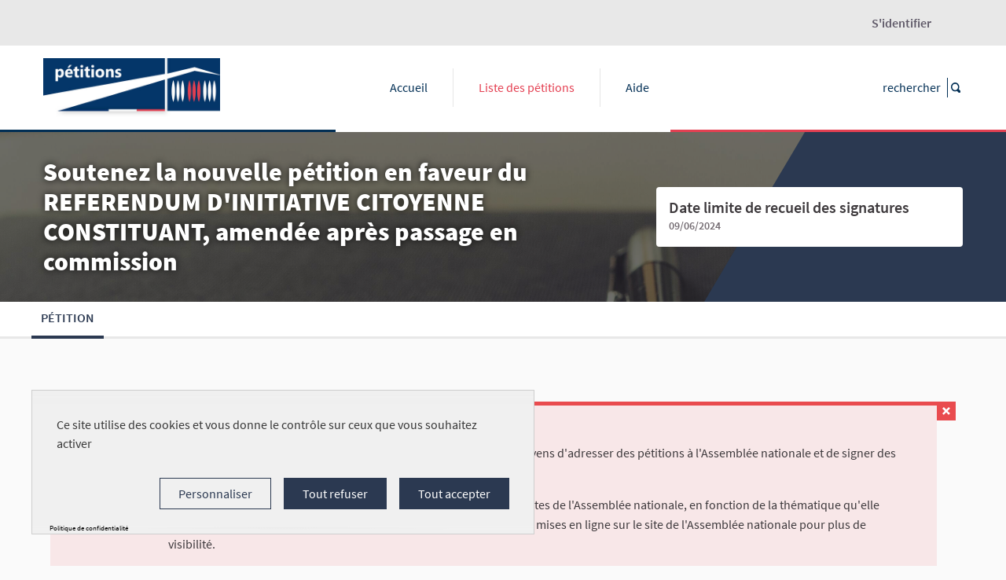

--- FILE ---
content_type: text/html; charset=utf-8
request_url: https://petitions.assemblee-nationale.fr/initiatives/i-1559
body_size: 10385
content:

<!DOCTYPE html>
<html lang="fr" class="no-js">
<head>
  <title>Soutenez la nouvelle pétition en faveur du REFERENDUM D&#39;INITIATIVE CITOYENNE CONSTITUANT, amendée après passage en commission - Soutenez la nouvelle pétition en faveur du REFERENDUM D&#39;INITIATIVE CITOYENNE CONSTITUANT, amendée après passage en commission - Plateforme des pétitions de l’Assemblée nationale</title>
  <meta name="csrf-param" content="authenticity_token" />
<meta name="csrf-token" content="ATesdW43cwRvg7NVJ2vlZy2VpdF4NJlkbM3IJlV1X7g9CT/LHI93zkXSECyHPZwBDLgEnfsDvW+dLJyHwTpkIw==" />

<meta name="viewport" content="width=device-width, initial-scale=1.0">
  <link rel="alternate" href="/initiatives/i-1559?locale=fr" hreflang="fr">

<meta name="twitter:card" content="summary_large_image">
<meta name="twitter:site" content="@">
<meta name="twitter:title" content="Soutenez la nouvelle pétition en faveur du REFERENDUM D&#39;INITIATIVE CITOYENNE CONSTITUANT, amendée après passage en commission - Soutenez la nouvelle pétition en faveur du REFERENDUM D&#39;INITIATIVE CITOYENNE CONSTITUANT, amendée après passage en commission - Plateforme des pétitions de l’Assemblée nationale">
<meta name="twitter:description" content="Mesdames, Messieurs les députés de la commission des lois,
Le 5 avril 2023, la commission des lois avait examiné, puis classé la pétition N°1109 pour l&#39;instauration du référendum d&#39;initiative citoyenne en matière constitutionnelle (RICC). Cet examen a pris seulement 20 minutes et, en l’absence d’experts sur le sujet, certains arguments nous ont paru manquer de précision. Pour autant, nous pensons qu’il est possible de trouver un compromis en répondant à l’ensemble des points qui vous préoccupent de façon aussi satisfaisante que possible. Nous espérons que, en ayant répondu à l’ensemble de vos craintes et dépassé à nouveau le seuil de signatures qui permet à notre pétition d’être examinée en commission, vous accepterez qu’elle soit examinée par l’Assemblée nationale.

Esprit général
Monsieur Poulliat, rapporteur, a pensé que notre proposition révèle l’intention d’opposer les citoyens à leurs élus et qu’il est conçu comme un outil de contestation. Il s’agit là d’une incompréhension de notre démarche, qui est fondée sur l’idée inverse que les élus de la République sont des citoyens. Ce que nous proposons est que, pour les décisions les plus importantes prises dans notre pays – que sont les lois constitutionnelles – les décisions soient le plus inclusives possible, incluant donc n’importe quel citoyen. Cela ne concernerait pas en revanche les lois ordinaires, pour lesquelles nous sommes convaincus que les procédures parlementaires sont souhaitables. Il n’y a donc aucun mécanisme de contestation de l’activité parlementaire dans notre dispositif, mais une simple volonté d’élargir les droits politiques. De ce point de vue, et contrairement à ce qu’a redouté Monsieur Valente, le fait d’inclure l’ensemble du corps électoral dans les révisions constitutionnelles ne consiste pas à banaliser de telles révisions, mais au contraire, à les rendre plus solennelles.
Cela nous permet également de résoudre un autre malentendu, selon lequel notre proposition viserait à détruire la démocratie représentative, comme l’ont affirmé Messieurs Valente et Saulignac. Au contraire, nous pensons que nous avons besoin de représentants. Le besoin d’inclusion des citoyens dans les décisions qui engagent les principes les plus fondamentaux de notre vivre ensemble, ne remet pas en cause les résultats des élections démocratiques, ni ne considère la représentation nationale défaillante par principe contrairement à l&#39;interprétation de Monsieur Poulliat.
Messieurs Poulliat, Saulignac et Pradal nous font savoir que des propositions similaires avaient été déjà examinées et rejetées par la commission des lois. Mais la commission des lois n’a jamais examiné de propositions pour introduire le référendum d’initiative citoyenne constitutionnel – qui passe donc par la révision de l’article 89. La proposition examinée en 2019, notamment, ne touchait pas à cet article, et ne permettait pas de révision de la Constitution par initiative citoyenne, mais à l’initiative d’une assemblée constituante, elle-même convoquée par initiative citoyenne.
Messieurs Poulliat et Pradal regrettent que nous ayons proposé d’abroger l’alinéa 3 de l’actuel article 89, qui permet de ratifier des projets de lois constitutionnels sans utiliser de référendum. Selon eux, cet alinéa est utile pour faire passer des sujets très ciblés ou techniques. Pourtant, 92% des révisions ont utilisé cette clause, souvent pour des sujets ni ciblés ni techniques, tels que la charte de l’environnement ou la ratification du Traité de Lisbonne qui avait d’ailleurs été soumis à référendum quelques années auparavant. De plus, de nombreux pays à travers le monde ont l’obligation de référendum pour les révisions constitutionnelles, parmi lesquels, dans l’Union Européenne, on compte l’Irlande et le Danemark, qui connaissent une forte stabilité institutionnelle et une belle prospérité économique. Il n’y a donc pas lieu de penser que supprimer l’alinéa 3 qui rend le référendum obligatoire pour toute révision constitutionnelle soit risqué.
Pour terminer, le RICC existe depuis plus d’un siècle en Suisse et dans de nombreux États américains. Tous bénéficient d’une forte stabilité institutionnelle, et la plupart du temps, d’une longévité démocratique exceptionnelle, contrairement à ce qu’affirme Madame Lohro, qui propose avec son groupe politique un RIC législatif, connu pour fonctionner dans des pays instables et, parfois, autoritaires. La raison en est que le RIC constitutionnel (mais non législatif) est un garde-fou particulièrement efficace, qui favorise le dialogue et les débats dépassionnés, comme on peut l’observer dans les pays où il existe. Il est partout très populaire, et particulièrement en France, où, selon les sondages, le soutien se situe régulièrement au-dessus de 7 français sur 10. Une demande aussi populaire devrait être examinée par l’Assemblée nationale.

Modifications
Messieurs Poulliat et Pradal regrettent que, dans la proposition, les alinéas 4 et 5 de l’actuel article 89 soient supprimés. Nous les avons réintroduits dans notre version amendée (alinéas 10 et 11).

Monsieur Saulignac craint que les droits individuels (en particulier l’interdiction de la peine de mort) soient potentiellement bafoués. Nous avons ajouté à l’alinéa 12 l’interdiction de proposer une révision qui vise à restreindre les droits civils et politiques.

Monsieur Poulliat souhaite que ce soit le Conseil Constitutionnel et non le pouvoir judiciaire qui contrôle la recevabilité d’une pétition. Compte tenu des nouveaux alinéas 10, 11 et 12, un contrôle de constitutionnalité devient maintenant nécessaire. Nous sommes donc allés dans le sens de Monsieur le rapporteur, en modi-fiant les articles 4 à 6 de notre proposition.
 
PROPOSITION DE LOI CONSTITUTIONNELLE
L&#39;article 89 de la Constitution est ainsi révisé :
89.1 L’initiative de la révision de la Constitution appartient concurremment au Président de la Répu-blique sur proposition du Premier ministre, aux membres du Parlement et aux citoyens.
89.2 Le projet ou la proposition de révision, sauf lorsqu’elle est à l’initiative des citoyens, doit être examiné dans les conditions de délai fixées au troisième alinéa de l’article 42 et voté par les deux as-semblées en termes identiques.
89.3 Lorsque la proposition de révision est à l’initiative des citoyens, elle doit mentionner l’identité du ou des porteur(s) de l’initiative, le titre, le but de la proposition et l’amendement de la Constitution entièrement rédigé.
89.4 La proposition de révision à l’initiative des citoyens est déposée auprès du Conseil constitution-nel, qui dispose d’un délai de 20 jours à compter du dépôt pour statuer sur sa conformité à la Consti-tution, à l’issue duquel la proposition est considérée comme valide. La proposition valide est publiée officiellement et est accompagnée d’un support papier et numérique où les citoyens peuvent apporter leur soutien. En cas de rejet, le Conseil constitutionnel produit une décision publique motivée.
89.5 La proposition de révision d’initiative citoyenne doit recueillir 700 000 signatures d’électeurs dans un délai de 18 mois à compter de sa publication officielle.
89.6 Les signatures de soutien à une proposition de révision d’initiative citoyenne, en format papier ou numérique, doivent être accompagnées des noms d’usage, prénoms, date de naissance et adresse du signataire. La validité des signatures est contrôlée par le Conseil Constitutionnel dans un délai qui ne peut dépasser une durée de 4 mois.
89.7 Une fois validée ou à expiration du délai prévu à l&#39;alinéa 89.6, le Président de la République soumet la proposition de révision au référendum dans un délai compris entre 3 mois et 1 an. Aucun référendum ne peut être tenu pendant les 90 jours qui suivent la tenue d’un référendum.
89.8 Les référendums sont précédés d’une campagne garantissant la diffusion de débats contradic-toires et de toutes les informations nécessaires à un choix éclairé.
89.9 La révision est définitive après avoir été approuvée par référendum.
89.10 Aucune procédure de révision ne peut être engagée ou poursuivie lorsqu&#39;il est porté atteinte à l&#39;intégrité du territoire.
89.11 La forme républicaine du Gouvernement ne peut faire l&#39;objet d&#39;une révision.
89.12 Aucune révision ne peut avoir pour objectif de restreindre les droits civils et politiques garantis par la Constitution
89.13 Les autres modalités d’application du présent article sont fixées par une loi organique. ">
<meta name="twitter:image" content="https://s3.fr-par.scw.cloud/ppan-prod-bucket/uploads/decidim/initiatives_type/banner_image/1/photo-1414919823178-e9d9d0afd0ac-compressed.jpeg">

<meta property="og:url" content="https://petitions.assemblee-nationale.fr/initiatives/1559">
<meta property="og:type" content="article">
<meta property="og:title" content="Soutenez la nouvelle pétition en faveur du REFERENDUM D&#39;INITIATIVE CITOYENNE CONSTITUANT, amendée après passage en commission - Soutenez la nouvelle pétition en faveur du REFERENDUM D&#39;INITIATIVE CITOYENNE CONSTITUANT, amendée après passage en commission - Plateforme des pétitions de l’Assemblée nationale">
<meta property="og:description" content="Mesdames, Messieurs les députés de la commission des lois,
Le 5 avril 2023, la commission des lois avait examiné, puis classé la pétition N°1109 pour l&#39;instauration du référendum d&#39;initiative citoyenne en matière constitutionnelle (RICC). Cet examen a pris seulement 20 minutes et, en l’absence d’experts sur le sujet, certains arguments nous ont paru manquer de précision. Pour autant, nous pensons qu’il est possible de trouver un compromis en répondant à l’ensemble des points qui vous préoccupent de façon aussi satisfaisante que possible. Nous espérons que, en ayant répondu à l’ensemble de vos craintes et dépassé à nouveau le seuil de signatures qui permet à notre pétition d’être examinée en commission, vous accepterez qu’elle soit examinée par l’Assemblée nationale.

Esprit général
Monsieur Poulliat, rapporteur, a pensé que notre proposition révèle l’intention d’opposer les citoyens à leurs élus et qu’il est conçu comme un outil de contestation. Il s’agit là d’une incompréhension de notre démarche, qui est fondée sur l’idée inverse que les élus de la République sont des citoyens. Ce que nous proposons est que, pour les décisions les plus importantes prises dans notre pays – que sont les lois constitutionnelles – les décisions soient le plus inclusives possible, incluant donc n’importe quel citoyen. Cela ne concernerait pas en revanche les lois ordinaires, pour lesquelles nous sommes convaincus que les procédures parlementaires sont souhaitables. Il n’y a donc aucun mécanisme de contestation de l’activité parlementaire dans notre dispositif, mais une simple volonté d’élargir les droits politiques. De ce point de vue, et contrairement à ce qu’a redouté Monsieur Valente, le fait d’inclure l’ensemble du corps électoral dans les révisions constitutionnelles ne consiste pas à banaliser de telles révisions, mais au contraire, à les rendre plus solennelles.
Cela nous permet également de résoudre un autre malentendu, selon lequel notre proposition viserait à détruire la démocratie représentative, comme l’ont affirmé Messieurs Valente et Saulignac. Au contraire, nous pensons que nous avons besoin de représentants. Le besoin d’inclusion des citoyens dans les décisions qui engagent les principes les plus fondamentaux de notre vivre ensemble, ne remet pas en cause les résultats des élections démocratiques, ni ne considère la représentation nationale défaillante par principe contrairement à l&#39;interprétation de Monsieur Poulliat.
Messieurs Poulliat, Saulignac et Pradal nous font savoir que des propositions similaires avaient été déjà examinées et rejetées par la commission des lois. Mais la commission des lois n’a jamais examiné de propositions pour introduire le référendum d’initiative citoyenne constitutionnel – qui passe donc par la révision de l’article 89. La proposition examinée en 2019, notamment, ne touchait pas à cet article, et ne permettait pas de révision de la Constitution par initiative citoyenne, mais à l’initiative d’une assemblée constituante, elle-même convoquée par initiative citoyenne.
Messieurs Poulliat et Pradal regrettent que nous ayons proposé d’abroger l’alinéa 3 de l’actuel article 89, qui permet de ratifier des projets de lois constitutionnels sans utiliser de référendum. Selon eux, cet alinéa est utile pour faire passer des sujets très ciblés ou techniques. Pourtant, 92% des révisions ont utilisé cette clause, souvent pour des sujets ni ciblés ni techniques, tels que la charte de l’environnement ou la ratification du Traité de Lisbonne qui avait d’ailleurs été soumis à référendum quelques années auparavant. De plus, de nombreux pays à travers le monde ont l’obligation de référendum pour les révisions constitutionnelles, parmi lesquels, dans l’Union Européenne, on compte l’Irlande et le Danemark, qui connaissent une forte stabilité institutionnelle et une belle prospérité économique. Il n’y a donc pas lieu de penser que supprimer l’alinéa 3 qui rend le référendum obligatoire pour toute révision constitutionnelle soit risqué.
Pour terminer, le RICC existe depuis plus d’un siècle en Suisse et dans de nombreux États américains. Tous bénéficient d’une forte stabilité institutionnelle, et la plupart du temps, d’une longévité démocratique exceptionnelle, contrairement à ce qu’affirme Madame Lohro, qui propose avec son groupe politique un RIC législatif, connu pour fonctionner dans des pays instables et, parfois, autoritaires. La raison en est que le RIC constitutionnel (mais non législatif) est un garde-fou particulièrement efficace, qui favorise le dialogue et les débats dépassionnés, comme on peut l’observer dans les pays où il existe. Il est partout très populaire, et particulièrement en France, où, selon les sondages, le soutien se situe régulièrement au-dessus de 7 français sur 10. Une demande aussi populaire devrait être examinée par l’Assemblée nationale.

Modifications
Messieurs Poulliat et Pradal regrettent que, dans la proposition, les alinéas 4 et 5 de l’actuel article 89 soient supprimés. Nous les avons réintroduits dans notre version amendée (alinéas 10 et 11).

Monsieur Saulignac craint que les droits individuels (en particulier l’interdiction de la peine de mort) soient potentiellement bafoués. Nous avons ajouté à l’alinéa 12 l’interdiction de proposer une révision qui vise à restreindre les droits civils et politiques.

Monsieur Poulliat souhaite que ce soit le Conseil Constitutionnel et non le pouvoir judiciaire qui contrôle la recevabilité d’une pétition. Compte tenu des nouveaux alinéas 10, 11 et 12, un contrôle de constitutionnalité devient maintenant nécessaire. Nous sommes donc allés dans le sens de Monsieur le rapporteur, en modi-fiant les articles 4 à 6 de notre proposition.
 
PROPOSITION DE LOI CONSTITUTIONNELLE
L&#39;article 89 de la Constitution est ainsi révisé :
89.1 L’initiative de la révision de la Constitution appartient concurremment au Président de la Répu-blique sur proposition du Premier ministre, aux membres du Parlement et aux citoyens.
89.2 Le projet ou la proposition de révision, sauf lorsqu’elle est à l’initiative des citoyens, doit être examiné dans les conditions de délai fixées au troisième alinéa de l’article 42 et voté par les deux as-semblées en termes identiques.
89.3 Lorsque la proposition de révision est à l’initiative des citoyens, elle doit mentionner l’identité du ou des porteur(s) de l’initiative, le titre, le but de la proposition et l’amendement de la Constitution entièrement rédigé.
89.4 La proposition de révision à l’initiative des citoyens est déposée auprès du Conseil constitution-nel, qui dispose d’un délai de 20 jours à compter du dépôt pour statuer sur sa conformité à la Consti-tution, à l’issue duquel la proposition est considérée comme valide. La proposition valide est publiée officiellement et est accompagnée d’un support papier et numérique où les citoyens peuvent apporter leur soutien. En cas de rejet, le Conseil constitutionnel produit une décision publique motivée.
89.5 La proposition de révision d’initiative citoyenne doit recueillir 700 000 signatures d’électeurs dans un délai de 18 mois à compter de sa publication officielle.
89.6 Les signatures de soutien à une proposition de révision d’initiative citoyenne, en format papier ou numérique, doivent être accompagnées des noms d’usage, prénoms, date de naissance et adresse du signataire. La validité des signatures est contrôlée par le Conseil Constitutionnel dans un délai qui ne peut dépasser une durée de 4 mois.
89.7 Une fois validée ou à expiration du délai prévu à l&#39;alinéa 89.6, le Président de la République soumet la proposition de révision au référendum dans un délai compris entre 3 mois et 1 an. Aucun référendum ne peut être tenu pendant les 90 jours qui suivent la tenue d’un référendum.
89.8 Les référendums sont précédés d’une campagne garantissant la diffusion de débats contradic-toires et de toutes les informations nécessaires à un choix éclairé.
89.9 La révision est définitive après avoir été approuvée par référendum.
89.10 Aucune procédure de révision ne peut être engagée ou poursuivie lorsqu&#39;il est porté atteinte à l&#39;intégrité du territoire.
89.11 La forme républicaine du Gouvernement ne peut faire l&#39;objet d&#39;une révision.
89.12 Aucune révision ne peut avoir pour objectif de restreindre les droits civils et politiques garantis par la Constitution
89.13 Les autres modalités d’application du présent article sont fixées par une loi organique. ">
<meta property="og:image" content="https://s3.fr-par.scw.cloud/ppan-prod-bucket/uploads/decidim/initiatives_type/banner_image/1/photo-1414919823178-e9d9d0afd0ac-compressed.jpeg">

<link rel="shortcut icon" type="image/x-icon" href="https://s3.fr-par.scw.cloud/ppan-prod-bucket/uploads/decidim/organization/favicon/1/big_LogoSiteAN.jpg" sizes="152x152" /><link rel="shortcut icon" type="image/x-icon" href="https://s3.fr-par.scw.cloud/ppan-prod-bucket/uploads/decidim/organization/favicon/1/medium_LogoSiteAN.jpg" sizes="64x64" /><link rel="shortcut icon" type="image/x-icon" href="https://s3.fr-par.scw.cloud/ppan-prod-bucket/uploads/decidim/organization/favicon/1/small_LogoSiteAN.jpg" sizes="32x32" />
<link rel="stylesheet" media="all" href="/assets/application-3efdf14944b2ef2d31362d67954977e2c1bc8937d3ee778b1a80cdb3429a58cc.css" />

<script src="/assets/application-0249b4000fe45720ba8bb79c336f227d40cf2ccaa66c267f76f5fa697213a45e.js"></script>
<script src="/assets/datepicker-locales/foundation-datepicker.fr-25db1731498f5f4fdb8d65bd244216608e6b11592e975962a7b9bcc7bc9a1096.js"></script>


<!--Tarte Au Citron -->
<script type="text/javascript" src="https://tarteaucitron.io/load.js?domain=petitions.assemblee-nationale.fr&uuid=591090037b3bd26934cd5b622f39084ab72e9b05"></script>
<!--End Tarte Au Citron -->
<link rel="stylesheet" href="https://templates.opensourcepolitics.net/templates/tarteaucitron.css">
<script type="text/javascript"  src="https://templates.opensourcepolitics.net/templates/disable_decidim_cookies.js"></script>

<script type="text/javascript" >tarteaucitron.user.matomoHost = 'https://argus.osp.cat/';tarteaucitron.user.matomoCustomJSPath = 'https://argus.osp.cat/matomo.js';tarteaucitron.user.matomoDontTrackPageView = dontTrackPageView (false | true);tarteaucitron.user.matomoFullTracking = fullTracking (true | false);</script>

<style type="text/css" media="screen">
/*____INTIATIVES____*/
.card-data {display: none;}
.card--initiative .author-data.author-data--small { top: .4rem; }
div#initiative-19-votes-count.progress__bar.progress__bar--vertical div.progress__bar__subtitle {display: none}
div.row > div.small-12.medium-centered > div.card > div.card__content > ul{display: none}
.filters__section.state_check_boxes_tree_filter > fieldset > .filters__subfilters > .filters__has-subfilters > button {display: none;}
.filters__subfilters.hide.ignore-filters:last-of-type, .filters__subfilters.hide:last-of-type {display: inherit!important;}
.filters__subfilters.hide.ignore-filters:last-of-type {display: inherit!important;}
.card .scope_id_check_boxes_tree_filter {display: none}
.filters__section.scope_id_check_boxes_tree_filter {display: none}
div.row.initiative > div.columns.section.view-side.mediumlarge-4.mediumlarge-push-8.large-3.large-push-9 > 
.tech-info {display: none}

# Filter state  answered
div.state_check_boxes_tree_filter > fieldset > div.filters__subfilters > label:last-child {#display: none}

.heading-small {display: none}
#process-nav-content > ul > li:nth-child(2) {display: none}
#process-nav-content > ul > li:nth-child(3) {display: none}
[data-toggle] {cursor: help;}
.progress__bar.progress__bar--vertical .progress__bar__subtitle {display: none}
article.card--initiative > div.area-header{box-shadow : 8px -0.1px 6px 0px rgba(96,96,96,0.43)}
article.card--initiative > div.area-header > span {padding: 0.5rem 1rem 0.2rem 1rem}

/*____TERMS_AND_CONDITIONS____*/
/* main > div.sticky-container {position: inherit} */
/* main > div.sticky-container  > div.sticky.is-anchored {position: inherit;} */
/* main > div.sticky-container  > div.sticky {-webkit-transform: none; transform: none;} */

/*____HOMEPAGE____*/
.hero__container > div.row:nth-child(2) {display: none}
.hero::after {background-color: transparent;}
.hero-heading {text-shadow: 0 0 5px rgba(255,255,255,0); font-size: 3rem;}
section#html-block > section.extended.subhero.home-section {padding-top: 0px}
.button.hollow {background-color: #2b3951; color: white; text-decoration: none}
.custom-footer .custom-footer-top {background-color: #e8e8e8;} 
.custom-footer .custom-footer-top {box-shadow: 0px -0.1px 5px 7px rgba(96,96,96,0.43);}
section.footer__subhero > div {display: none;}
.subhero {padding-top: 0}
#html-block{background-color: #fafafa;}
.footer__subhero.extended.subhero.home-section {background-color: #fff; box-shadow: inset 0px -0.1px 5px 2px rgba(96,96,96,0.43);}
.footer-nav [href="/open-data/download"]{display:none;}
.text-right [href="/admin/admin_terms/show"]{display:none;}
a[href="https://ppan-dev.opensourcepolitics.net/users/auth/france_connect_profile?redirect_url=/create_initiative/previous_form"] > img {max-width: 282px; }

.home-section:nth-of-type(2n+1) {
    background-color: #fafafa;
    padding-top: 0;
}
.area-header.row {background-color: #ffffff!important;}
.filters__section.state_check_boxes_tree_filter > fieldset > div > div.filters__has-subfilters:last-child {display: none;}
</style>


</head>

<body>

  <div class="cookie-warning">
    Ce site utilise des cookies. En continuant à parcourir le site, vous acceptez notre utilisation des cookies. En savoir plus à ce sujet <a title="terms_and_conditions" target="_blank" href="/pages/terms-and-conditions">ici</a>.
    <div class="cookie-warning__action">
      <form class="button_to" method="get" action="/cookies/accept" data-remote="true"><button class="button tiny cookie-bar__button" type="submit">&quot;J&#39;accepte&quot;</button></form>
    </div>
  </div>




<div class="off-canvas-wrapper">
  <div class="off-canvas-wrapper-inner" data-off-canvas-wrapper>
    <div class="off-canvas position-right hide-for-large" data-position="right"
         id="offCanvas" data-off-canvas>
      <!-- Close button -->
      <button class="close-button"
              aria-label="Close menu" type="button"
              data-close>
        <span aria-hidden="true">&times;</span>
      </button>
      <!-- Menu -->
      <div class="hide-for-medium" data-set="nav-holder"></div>
      <div class="hide-for-medium search-off-canvas-holder"
           data-set="nav-search-holder"></div>
      <div class="hide-for-medium usermenu-off-canvas-holder"
           data-set="nav-login-holder"></div>
    </div>
    <div class="off-canvas-content" data-off-canvas-content>
      <div class="footer-separator">
        <!--separates the footer from the rest of the page,
             creates a sticky footer-->
        <!-- Topbar -->
        <div class="title-bar">
          <a class="skip" href="/initiatives/i-1559#content">Aller au contenu principal</a>
          <div class="title-user-bar show-for-medium">
            <div class="row column topbar">
                <div class="topbar__user show-for-medium" data-set="nav-login-holder">
                  <div class="topbar__user__login js-append">
                    <a class="sign-in-link" href="/users/sign_in">S&#39;identifier</a>
                  </div>
                </div>
            </div>
          </div>
          <div class="title-menu-bar">
            <div class="row column topbar">
              <div class="logo-wrapper">
                  <a href="https://petitions.assemblee-nationale.fr/">
      <img alt="Plateforme des pétitions de l’Assemblée nationale" src="https://s3.fr-par.scw.cloud/ppan-prod-bucket/uploads/decidim/organization/logo/1/medium_LogoSitePetitions_AN_06.07_Plan_de_travail_1.jpg" />
</a>
              </div>
              <div class="show-for-medium" data-set="nav-holder">
                <nav class="navbar js-append">
                  <div class="row column">
                    <nav class="main-nav"><ul><li class="main-nav__link"><a href="/">Accueil</a></li><li class="main-nav__link main-nav__link--active"><a href="/initiatives">Liste des pétitions</a></li><li class="main-nav__link"><a href="/pages">Aide</a></li></ul></nav>
                  </div>
                </nav>
              </div>
              <div class="show-for-medium" data-set="nav-search-holder">
  <div class="topbar__search js-append">
    <form id="form-search_topbar" action="/initiatives" accept-charset="UTF-8" method="get"><input name="utf8" type="hidden" value="&#x2713;" />
      <label for="term">
        <input type="text" name="filter[search_text]" id="filter_search_text" class="m-none" placeholder="rechercher" title="rechercher" />
</label>      <label for="submit">
        <button type="submit" name="commit" title="rechercher" id="submit"><svg aria-label="rechercher" role="img" class="icon--magnifying-glass icon"><use href="/assets/decidim/icons-267a41487bff37e9e34606a40116b2dd7c998b2bdc0a947a7c96980fba321242.svg#icon-magnifying-glass"></use></svg></button>
</label></form>  </div>
</div>

              
              <div class="hide-for-medium topbar__menu">
                <button type="button" data-toggle="offCanvas" aria-label="Navigation">
                  <svg aria-label="Navigation" role="img" class="icon--menu icon"><use href="/assets/decidim/icons-267a41487bff37e9e34606a40116b2dd7c998b2bdc0a947a7c96980fba321242.svg#icon-menu"></use></svg>
                </button>
              </div>
            </div>
          </div>
        </div>

        <div class="custom-separator">
          <span></span><span></span><span></span>
        </div>

        <main id="content" class="anonymous">
          
          
  
  <div class="process-header">
  <div class="process-header__inner">
    <div class="row column process-header__main"
        style="background-image:url(https://s3.fr-par.scw.cloud/ppan-prod-bucket/uploads/decidim/initiatives_type/banner_image/1/photo-1414919823178-e9d9d0afd0ac-compressed.jpeg);">
    </div>
    <div class="process-header__container row collapse column">
      <div class="columns mediumlarge-8 process-header__info">
        <div>
          <h1 class="text-highlight heading2">
            Soutenez la nouvelle pétition en faveur du REFERENDUM D&#39;INITIATIVE CITOYENNE CONSTITUANT, amendée après passage en commission
          </h1>
        </div>
        <div>
          <h2 class="text-highlight heading-small">
            Initiative citoyenne
          </h2>
        </div>
      </div>
        <div class="columns mediumlarge-4">
    <div class="process-header__phase">
      <div>
        <span class="phase-title">
          Date limite de recueil des signatures
        </span>
        <span class="phase-date">
          09/06/2024
        </span>
      </div>
    </div>
  </div>

    </div>
  </div>

  <div class="row expanded">
  <div class="process-nav">
    <div class="row">
      <button class="process-nav__trigger hide-for-medium" data-toggle="process-nav-content">
        <svg aria-label="Afficher" role="img" class="icon--caret-bottom icon icon--small process-nav__trigger__icon"><use href="/assets/decidim/icons-267a41487bff37e9e34606a40116b2dd7c998b2bdc0a947a7c96980fba321242.svg#icon-caret-bottom"></use></svg>
        <span class="process-nav__link">
          Pétition
        </span>
      </button>
      <div class="row column process-nav__content " id="process-nav-content" data-toggler=".is-active">
        <ul>
            <li class="is-active ">
              <a class="process-nav__link active" href="/initiatives/i-1559">
                Pétition
</a>            </li>
        </ul>

      </div>
    </div>
  </div>
</div>

</div>

  <div class="wrapper">
    

<div class="row collapse">
    <div class="floating-helper-container" data-help-id="floating-help-999">
  <div class="floating-helper" id="floating-helper-tip" data-toggler=".hide">
    <div class="floating-helper__layout">
      <div class="floating-helper__trigger" data-toggle="floating-helper-block floating-helper-tip">
        <div class="floating-helper__text">
          Aidez-moi
        </div>
        <div class="floating-helper__icon">
          <svg role="img" class="icon--question-mark icon icon--small"><use href="/assets/decidim/icons-267a41487bff37e9e34606a40116b2dd7c998b2bdc0a947a7c96980fba321242.svg#icon-question-mark"></use></svg>
        </div>
      </div>
    </div>
  </div>

  <div id="floating-helper-block" class="floating-helper__wrapper row column hide" data-toggler=".hide">
    <div class="floating-helper__content">
      <div class="floating-helper__content-inner">
        <div class="floating-helper__icon-big show-for-medium">
          <svg role="img" class="icon--question-mark icon icon--large"><use href="/assets/decidim/icons-267a41487bff37e9e34606a40116b2dd7c998b2bdc0a947a7c96980fba321242.svg#icon-question-mark"></use></svg>
        </div>
        <div class="mb-s">
          <p>La plateforme des pétitions de l'Assemblée nationale permet aux citoyens d'adresser des pétitions à l'Assemblée nationale et de signer des pétitions déjà déposées.</p><p>Chaque pétition est attribuée à l'une des huit commissions permanentes de l'Assemblée nationale, en fonction de la thématique qu'elle aborde. Les pétitions ayant recueilli au moins 100 000 signatures sont mises en ligne sur le site de l'Assemblée nationale pour plus de visibilité.</p><p>Après attribution de la pétition à une commission, les députés de la commission désignent un député-rapporteur qui propose ensuite soit d'examiner le texte au cours d'un débat faisant l'objet d'un rapport parlementaire, soit de classer la pétition. </p><p>La Conférence des présidents de l'Assemblée nationale peut également décider d'organiser un débat en séance publique sur une pétition ayant recueilli au moins 500 000 signatures, issues d'au moins 30 départements ou collectivités d'outre-mer. </p>
        </div>
      </div>
    </div>
    <div class="floating-helper__content-close" data-toggle="floating-helper-block floating-helper-tip">
      <svg role="img" class="icon--x icon icon--small"><use href="/assets/decidim/icons-267a41487bff37e9e34606a40116b2dd7c998b2bdc0a947a7c96980fba321242.svg#icon-x"></use></svg>
    </div>
  </div>
</div>

</div>

<div class="row initiative">
  <div class="columns section view-side mediumlarge-4 mediumlarge-push-8 large-3 large-push-9">
      <div class="card text-center">
        <div class="card__content">
          <div id="initiative-1559-progress-bar" class="vote-cabin-progress-bar vote-cabin-progress-bar__archived">
      <div id="initiative-1559-votes-count" class="progress__bar progress__bar--vertical">
  <div class="progress__bar__title">

    
      <span class="progress__bar__number">7 276</span><span class="progress__bar__total">/100 000</span>
      <span class="progress__bar__text">SIGNATURES</span>
    
  </div>
  
    <div class="progress progress__bar__bar" role="progressbar" tabindex="0" aria-valuenow="7.276000000000001" aria-valuemin="0" aria-valuetext="7.276000000000001 percent" aria-valuemax="100">
      <div class="progress-meter progress__bar__bar--complete" style="width: 7.276000000000001%"></div>
      <div class="progress__bar__bar--incomplete" style="width:calc(100% - 7.276000000000001%);"></div>
    </div>

    
      <div class="progress__bar__subtitle">
        Besoin de plus de signatures
      </div>
    
  
</div>

</div>

          
        </div>
      </div>

  </div>

  <div class="columns mediumlarge-8 mediumlarge-pull-4">
    <div class="section">
      <div class="row column">
        <div class="archive-header">
  <img src="/assets/decidim/initiatives/archived_logo-79415a8c71842e29341ec8cad6ebbb81d008428f28500c19d7beef7b87a26381.png" />
</div>

        <br>
        <h2 class="heading2" id=>
          Soutenez la nouvelle pétition en faveur du REFERENDUM D&#39;INITIATIVE CITOYENNE CONSTITUANT, amendée après passage en commission
        </h2>
        <div class="author-data initiative-authors">
  <div class="author-data__main ">
    <div class="author author--inline">
      <span class="author__avatar author__avatar--small">
        <img alt="Avatar" src="/assets/decidim/default-avatar-43686fd5db4beed0141662a012321bbccd154ee1d9188b0d1f41e37b710af3cb.svg" />
      </span>
      <span class="author__name">
          <span class="label label--small label--basic">
            Compte utilisateur supprimé
          </span>
      </span>
    </div>



    <div class="publish-date">
      02/05/2023
    </div>

    <div class="reference">
      Identifiant: <b>N°1559</b>
    </div>
  </div>

  <script src="/assets/decidim/initiatives/collapse_authors_list-2a0405214613ba37aff2c5c775e9aeba4e3b078e913b9695af53064863373a75.js"></script>
</div>

        
      </div>
      <br>
      <div class="row column">
          <span class="archived label initiative-status">
    Classée par la commission
  </span>

        <div id="">
          <p>Mesdames, Messieurs les députés de la commission des lois,
<br>Le 5 avril 2023, la commission des lois avait examiné, puis classé la pétition N°1109 pour l'instauration du référendum d'initiative citoyenne en matière constitutionnelle (RICC). Cet examen a pris seulement 20 minutes et, en l’absence d’experts sur le sujet, certains arguments nous ont paru manquer de précision. Pour autant, nous pensons qu’il est possible de trouver un compromis en répondant à l’ensemble des points qui vous préoccupent de façon aussi satisfaisante que possible. Nous espérons que, en ayant répondu à l’ensemble de vos craintes et dépassé à nouveau le seuil de signatures qui permet à notre pétition d’être examinée en commission, vous accepterez qu’elle soit examinée par l’Assemblée nationale.</p>

<p>Esprit général
<br>Monsieur Poulliat, rapporteur, a pensé que notre proposition révèle l’intention d’opposer les citoyens à leurs élus et qu’il est conçu comme un outil de contestation. Il s’agit là d’une incompréhension de notre démarche, qui est fondée sur l’idée inverse que les élus de la République sont des citoyens. Ce que nous proposons est que, pour les décisions les plus importantes prises dans notre pays – que sont les lois constitutionnelles – les décisions soient le plus inclusives possible, incluant donc n’importe quel citoyen. Cela ne concernerait pas en revanche les lois ordinaires, pour lesquelles nous sommes convaincus que les procédures parlementaires sont souhaitables. Il n’y a donc aucun mécanisme de contestation de l’activité parlementaire dans notre dispositif, mais une simple volonté d’élargir les droits politiques. De ce point de vue, et contrairement à ce qu’a redouté Monsieur Valente, le fait d’inclure l’ensemble du corps électoral dans les révisions constitutionnelles ne consiste pas à banaliser de telles révisions, mais au contraire, à les rendre plus solennelles.
<br>Cela nous permet également de résoudre un autre malentendu, selon lequel notre proposition viserait à détruire la démocratie représentative, comme l’ont affirmé Messieurs Valente et Saulignac. Au contraire, nous pensons que nous avons besoin de représentants. Le besoin d’inclusion des citoyens dans les décisions qui engagent les principes les plus fondamentaux de notre vivre ensemble, ne remet pas en cause les résultats des élections démocratiques, ni ne considère la représentation nationale défaillante par principe contrairement à l'interprétation de Monsieur Poulliat.
<br>Messieurs Poulliat, Saulignac et Pradal nous font savoir que des propositions similaires avaient été déjà examinées et rejetées par la commission des lois. Mais la commission des lois n’a jamais examiné de propositions pour introduire le référendum d’initiative citoyenne constitutionnel – qui passe donc par la révision de l’article 89. La proposition examinée en 2019, notamment, ne touchait pas à cet article, et ne permettait pas de révision de la Constitution par initiative citoyenne, mais à l’initiative d’une assemblée constituante, elle-même convoquée par initiative citoyenne.
<br>Messieurs Poulliat et Pradal regrettent que nous ayons proposé d’abroger l’alinéa 3 de l’actuel article 89, qui permet de ratifier des projets de lois constitutionnels sans utiliser de référendum. Selon eux, cet alinéa est utile pour faire passer des sujets très ciblés ou techniques. Pourtant, 92% des révisions ont utilisé cette clause, souvent pour des sujets ni ciblés ni techniques, tels que la charte de l’environnement ou la ratification du Traité de Lisbonne qui avait d’ailleurs été soumis à référendum quelques années auparavant. De plus, de nombreux pays à travers le monde ont l’obligation de référendum pour les révisions constitutionnelles, parmi lesquels, dans l’Union Européenne, on compte l’Irlande et le Danemark, qui connaissent une forte stabilité institutionnelle et une belle prospérité économique. Il n’y a donc pas lieu de penser que supprimer l’alinéa 3 qui rend le référendum obligatoire pour toute révision constitutionnelle soit risqué.
<br>Pour terminer, le RICC existe depuis plus d’un siècle en Suisse et dans de nombreux États américains. Tous bénéficient d’une forte stabilité institutionnelle, et la plupart du temps, d’une longévité démocratique exceptionnelle, contrairement à ce qu’affirme Madame Lohro, qui propose avec son groupe politique un RIC législatif, connu pour fonctionner dans des pays instables et, parfois, autoritaires. La raison en est que le RIC constitutionnel (mais non législatif) est un garde-fou particulièrement efficace, qui favorise le dialogue et les débats dépassionnés, comme on peut l’observer dans les pays où il existe. Il est partout très populaire, et particulièrement en France, où, selon les sondages, le soutien se situe régulièrement au-dessus de 7 français sur 10. Une demande aussi populaire devrait être examinée par l’Assemblée nationale.</p>

<p>Modifications
<br>Messieurs Poulliat et Pradal regrettent que, dans la proposition, les alinéas 4 et 5 de l’actuel article 89 soient supprimés. Nous les avons réintroduits dans notre version amendée (alinéas 10 et 11).</p>

<p>Monsieur Saulignac craint que les droits individuels (en particulier l’interdiction de la peine de mort) soient potentiellement bafoués. Nous avons ajouté à l’alinéa 12 l’interdiction de proposer une révision qui vise à restreindre les droits civils et politiques.</p>

<p>Monsieur Poulliat souhaite que ce soit le Conseil Constitutionnel et non le pouvoir judiciaire qui contrôle la recevabilité d’une pétition. Compte tenu des nouveaux alinéas 10, 11 et 12, un contrôle de constitutionnalité devient maintenant nécessaire. Nous sommes donc allés dans le sens de Monsieur le rapporteur, en modi-fiant les articles 4 à 6 de notre proposition.
<br> 
<br>PROPOSITION DE LOI CONSTITUTIONNELLE
<br>L'article 89 de la Constitution est ainsi révisé :
<br>89.1 L’initiative de la révision de la Constitution appartient concurremment au Président de la Répu-blique sur proposition du Premier ministre, aux membres du Parlement et aux citoyens.
<br>89.2 Le projet ou la proposition de révision, sauf lorsqu’elle est à l’initiative des citoyens, doit être examiné dans les conditions de délai fixées au troisième alinéa de l’article 42 et voté par les deux as-semblées en termes identiques.
<br>89.3 Lorsque la proposition de révision est à l’initiative des citoyens, elle doit mentionner l’identité du ou des porteur(s) de l’initiative, le titre, le but de la proposition et l’amendement de la Constitution entièrement rédigé.
<br>89.4 La proposition de révision à l’initiative des citoyens est déposée auprès du Conseil constitution-nel, qui dispose d’un délai de 20 jours à compter du dépôt pour statuer sur sa conformité à la Consti-tution, à l’issue duquel la proposition est considérée comme valide. La proposition valide est publiée officiellement et est accompagnée d’un support papier et numérique où les citoyens peuvent apporter leur soutien. En cas de rejet, le Conseil constitutionnel produit une décision publique motivée.
<br>89.5 La proposition de révision d’initiative citoyenne doit recueillir 700 000 signatures d’électeurs dans un délai de 18 mois à compter de sa publication officielle.
<br>89.6 Les signatures de soutien à une proposition de révision d’initiative citoyenne, en format papier ou numérique, doivent être accompagnées des noms d’usage, prénoms, date de naissance et adresse du signataire. La validité des signatures est contrôlée par le Conseil Constitutionnel dans un délai qui ne peut dépasser une durée de 4 mois.
<br>89.7 Une fois validée ou à expiration du délai prévu à l'alinéa 89.6, le Président de la République soumet la proposition de révision au référendum dans un délai compris entre 3 mois et 1 an. Aucun référendum ne peut être tenu pendant les 90 jours qui suivent la tenue d’un référendum.
<br>89.8 Les référendums sont précédés d’une campagne garantissant la diffusion de débats contradic-toires et de toutes les informations nécessaires à un choix éclairé.
<br>89.9 La révision est définitive après avoir été approuvée par référendum.
<br>89.10 Aucune procédure de révision ne peut être engagée ou poursuivie lorsqu'il est porté atteinte à l'intégrité du territoire.
<br>89.11 La forme républicaine du Gouvernement ne peut faire l'objet d'une révision.
<br>89.12 Aucune révision ne peut avoir pour objectif de restreindre les droits civils et politiques garantis par la Constitution
<br>89.13 Les autres modalités d’application du présent article sont fixées par une loi organique. </p>
          
        </div>
        <ul class="tags tags--initiative">
    <li><a href="/initiatives?filter%5Barea_id%5D%5B%5D=7">Commission des lois constitutionnelles, de la législation et de l’administration générale de la République</a></li>
    <li>
      <a href="/initiatives?filter%5Bstate%5D%5B%5D=L%C3%A9gislature+2022-2024">Législature 2022-2024</a>
    </li>
</ul>

      </div>

        <br>
  <div class="row column">
    <div class="columns small-12 callout archived initiative-answer">
      <div class="row">
        <div class="columns small-12 ">
        <h5>
          Cette pétition a été classée par la commission :
        </h5>
        </div>
          <div class="columns small-12">
          <span>11/10/2023</span>
          </div>
      </div>
      <p>
          <p>La commission des Lois a décidé de classer cette pétition lors de sa réunion du 11 octobre 2023.</p><p>Vidéo de la réunion : https://videos.assemblee-nationale.fr/video.13990068_65264c8799955.commission-des-lois--decision-sur-les-petitions-renvoyees-a-la-commission-11-octobre-2023</p>
      </p>
    </div>
  </div>


    </div>

    
  </div>
</div>

  </div>


        </main>
      </div><!-- /.footer-separator -->
        <div class="main-footer">
  <div class="custom-footer">
    <div class="custom-footer-top">
      <img alt="Plateforme des pétitions de l’Assemblée nationale" class="official_img_footer" src="https://s3.fr-par.scw.cloud/ppan-prod-bucket/uploads/decidim/organization/official_img_footer/1/LogoSiteAN.jpg" />
    </div>
    <div class="custom-separator">
      <span></span><span></span><span></span>
    </div>
    <div class="custom-footer-bottom">
        <a class="official_url" href="http://www.assemblee-nationale.fr/">
          site de l&#39;assemblée nationale&nbsp;&nbsp;<svg class="icon--chevron-right icon"><use href="/assets/decidim/icons-267a41487bff37e9e34606a40116b2dd7c998b2bdc0a947a7c96980fba321242.svg#icon-chevron-right"></use></svg>
</a>    </div>
  </div>
  <div class="row">
    <ul class="main__footer__nav footer-nav">
            <li><a href="/pages/definition_petition">Foire aux questions </a></li>

          <li><a href="/pages/accessibility">Accessibilité</a></li>
          <li><a href="/pages/terms-and-conditions">Conditions générales d&#39;utilisation (CGU)</a></li>
          <li><a href="/pages/faq"> Mentions légales</a></li>
          <li><a href="/pages/cookies">Cookies</a></li>
    </ul>
  </div>
</div>

        <div class="mini-footer">
  <div class="row">
    <div class="decidim-logo">
      <a rel="noopener" rel="decidim" href="https://decidim.org/" target="_blank">
        <img alt="Decidim Logo" src="/assets/decidim/decidim-logo-mobile--inv-7c8631e9fe2817f33e0131a38030fc8554d5372c7baca977358186f75342a317.svg" />
      </a>
    </div>
    <a rel="noopener" rel="license" class="cc-badge"
       href="http://creativecommons.org/licenses/by-sa/4.0/"
       target="_blank">
      <img alt="Creative Commons License" src="/assets/decidim/cc-by-sa--inv-b0c20a8ddd81f5dba80084c30d9553f995e5142e167d509b6360b316716d958e.svg" />
    </a>
    <div class="mf-text">
      Site réalisé par <a target="_blank" href="https://opensourcepolitics.eu">Open Source Politics</a> grâce au <a target="_blank" href="https://github.com/decidim/decidim">logiciel libre Decidim</a>. 
    </div>
  </div>
</div>

    </div><!--/.off-canvas-content-->
  </div><!--/.off-canvas-wrapper-inner-->
</div><!--/.off-canvas-wrapper-->

<div class="reveal" id="loginModal" data-reveal>
  <div>
    <h2 class="section-heading">S&#39;identifier </h2>
    <button class="close-button" data-close aria-label="Close modal"
      type="button">
      <span aria-hidden="true">&times;</span>
    </button>
  </div>

        <div class="row">
      <div class="columns medium-12 medium-centered">




      </div>
    </div>

</div>


<div class="reveal" id="authorizationModal" data-reveal></div>


<script type="text/javascript">
    window.Decidim.locale = "fr";
    window.Decidim.locale_name = "Name";
    window.Decidim.available_locales = ["fr"];
    window.Decidim.translatable = false;
    window.Decidim.translatable_locales = ["fr"];
</script>
</body>
</html>


--- FILE ---
content_type: image/svg+xml
request_url: https://petitions.assemblee-nationale.fr/assets/decidim/icons-267a41487bff37e9e34606a40116b2dd7c998b2bdc0a947a7c96980fba321242.svg
body_size: 23111
content:
<svg xmlns="http://www.w3.org/2000/svg" display="none" viewBox="0 0 100 100"><defs><style/></defs><symbol id="icon-account-login" viewBox="0 0 8 8"><title>account-login</title><path d="M3 0v1h4v5h-4v1h5v-7h-5zm1 2v1h-4v1h4v1l2-1.5-2-1.5z"/></symbol><symbol id="icon-account-logout" viewBox="0 0 8 8"><title>account-logout</title><path d="M3 0v1h4v5h-4v1h5v-7h-5zm-1 2l-2 1.5 2 1.5v-1h4v-1h-4v-1z"/></symbol><symbol id="icon-action-redo" viewBox="0 0 8 8"><title>action-redo</title><path d="M3.5 0c-1.93 0-3.5 1.57-3.5 3.5 0-1.38 1.12-2.5 2.5-2.5s2.5 1.12 2.5 2.5v.5h-1l2 2 2-2h-1v-.5c0-1.93-1.57-3.5-3.5-3.5z" transform="translate(0 1)"/></symbol><symbol id="icon-action-undo" viewBox="0 0 8 8"><title>action-undo</title><path d="M4.5 0c-1.93 0-3.5 1.57-3.5 3.5v.5h-1l2 2 2-2h-1v-.5c0-1.38 1.12-2.5 2.5-2.5s2.5 1.12 2.5 2.5c0-1.93-1.57-3.5-3.5-3.5z" transform="translate(0 1)"/></symbol><symbol id="icon-actions" viewBox="0 0 35 35"><title>actions</title><path d="M17.5 35A17.5 17.5 0 1 1 35 17.5 17.52 17.52 0 0 1 17.5 35zm0-33.06A15.56 15.56 0 1 0 33.06 17.5 15.57 15.57 0 0 0 17.5 1.94zM16 22.48a1 1 0 0 1-.68-.28l-4.08-4a1 1 0 0 1 1.36-1.39l3.4 3.3 8-8.8a1 1 0 0 1 1.44 1.31l-8.69 9.55a1 1 0 0 1-.69.32z"/></symbol><symbol id="icon-align-center" viewBox="0 0 8 8"><title>align-center</title><path d="M0 0v1h8v-1h-8zm1 2v1h6v-1h-6zm-1 2v1h8v-1h-8zm1 2v1h6v-1h-6z"/></symbol><symbol id="icon-align-left" viewBox="0 0 8 8"><title>align-left</title><path d="M0 0v1h8v-1h-8zm0 2v1h6v-1h-6zm0 2v1h8v-1h-8zm0 2v1h6v-1h-6z"/></symbol><symbol id="icon-align-right" viewBox="0 0 8 8"><title>align-right</title><path d="M0 0v1h8v-1h-8zm2 2v1h6v-1h-6zm-2 2v1h8v-1h-8zm2 2v1h6v-1h-6z"/></symbol><symbol id="icon-aperture" viewBox="0 0 8 8"><title>aperture</title><path d="M4 0c-.69 0-1.34.19-1.91.5l3.22 2.34.75-2.25c-.6-.36-1.31-.59-2.06-.59zm-2.75 1.13c-.76.73-1.25 1.74-1.25 2.88 0 .25.02.48.06.72l3.09-2.22-1.91-1.38zm5.63.13l-1.22 3.75h2.19c.08-.32.16-.65.16-1 0-1.07-.44-2.03-1.13-2.75zm-4.72 3.22l-1.75 1.25c.55 1.13 1.6 1.99 2.88 2.22l-1.13-3.47zm1.56 1.53l.63 1.97c1.33-.12 2.46-.88 3.09-1.97h-3.72z"/></symbol><symbol id="icon-arrow-bottom" viewBox="0 0 8 8"><title>arrow-bottom</title><path d="M2 0v5h-2l2.53 3 2.47-3h-2v-5h-1z" transform="translate(1)"/></symbol><symbol id="icon-arrow-circle-bottom" viewBox="0 0 8 8"><title>arrow-circle-bottom</title><path d="M4 0c-2.21 0-4 1.79-4 4s1.79 4 4 4 4-1.79 4-4-1.79-4-4-4zm-1 1h2v3h2l-3 3-3-3h2v-3z"/></symbol><symbol id="icon-arrow-circle-left" viewBox="0 0 8 8"><title>arrow-circle-left</title><path d="M4 0c-2.21 0-4 1.79-4 4s1.79 4 4 4 4-1.79 4-4-1.79-4-4-4zm0 1v2h3v2h-3v2l-3-3 3-3z"/></symbol><symbol id="icon-arrow-circle-right" viewBox="0 0 8 8"><title>arrow-circle-right</title><path d="M4 0c-2.21 0-4 1.79-4 4s1.79 4 4 4 4-1.79 4-4-1.79-4-4-4zm0 1l3 3-3 3v-2h-3v-2h3v-2z"/></symbol><symbol id="icon-arrow-circle-top" viewBox="0 0 8 8"><title>arrow-circle-top</title><path d="M4 0c-2.21 0-4 1.79-4 4s1.79 4 4 4 4-1.79 4-4-1.79-4-4-4zm0 1l3 3h-2v3h-2v-3h-2l3-3z"/></symbol><symbol id="icon-arrow-left" viewBox="0 0 8 8"><title>arrow-left</title><path d="M3 0l-3 2.53 3 2.47v-2h5v-1h-5v-2z" transform="translate(0 1)"/></symbol><symbol id="icon-arrow-right" viewBox="0 0 8 8"><title>arrow-right</title><path d="M5 0v2h-5v1h5v2l3-2.53-3-2.47z" transform="translate(0 1)"/></symbol><symbol id="icon-arrow-thick-bottom" viewBox="0 0 8 8"><title>arrow-thick-bottom</title><path d="M2 0v5h-2l3.03 3 2.97-3h-2v-5h-2z" transform="translate(1)"/></symbol><symbol id="icon-arrow-thick-left" viewBox="0 0 8 8"><title>arrow-thick-left</title><path d="M3 0l-3 3.03 3 2.97v-2h5v-2h-5v-2z" transform="translate(0 1)"/></symbol><symbol id="icon-arrow-thick-right" viewBox="0 0 8 8"><title>arrow-thick-right</title><path d="M5 0v2h-5v2h5v2l3-3.03-3-2.97z" transform="translate(0 1)"/></symbol><symbol id="icon-arrow-thick-top" viewBox="0 0 8 8"><title>arrow-thick-top</title><path d="M2.97 0l-2.97 3h2v5h2v-5h2l-3.03-3z" transform="translate(1)"/></symbol><symbol id="icon-arrow-top" viewBox="0 0 8 8"><title>arrow-top</title><path d="M2.47 0l-2.47 3h2v5h1v-5h2l-2.53-3z" transform="translate(1)"/></symbol><symbol id="icon-audio-spectrum" viewBox="0 0 8 8"><title>audio-spectrum</title><path d="M4 0v8h1v-8h-1zm-2 1v6h1v-6h-1zm4 1v4h1v-4h-1zm-6 1v2h1v-2h-1z"/></symbol><symbol id="icon-audio" viewBox="0 0 8 8"><title>audio</title><path d="M1.16 0c-.72.72-1.16 1.71-1.16 2.81s.43 2.12 1.16 2.84l.72-.72c-.54-.54-.88-1.29-.88-2.13 0-.83.33-1.55.88-2.09l-.72-.72zm5.69 0l-.72.72c.54.54.88 1.26.88 2.09 0 .83-.33 1.58-.88 2.13l.72.72c.72-.72 1.16-1.74 1.16-2.84 0-1.1-.43-2.09-1.16-2.81zm-4.25 1.41c-.36.36-.59.86-.59 1.41 0 .55.23 1.08.59 1.44l.69-.72c-.18-.18-.28-.44-.28-.72 0-.28.1-.5.28-.69l-.69-.72zm2.81 0l-.69.72c.18.18.28.41.28.69 0 .28-.1.54-.28.72l.69.72c.36-.36.59-.89.59-1.44 0-.55-.23-1.05-.59-1.41z" transform="translate(0 1)"/></symbol><symbol id="icon-badge" viewBox="0 0 8 8"><title>badge</title><path d="M2 0c-1.1 0-2 .9-2 2s.9 2 2 2 2-.9 2-2-.9-2-2-2zm-1 4.81v3.19l1-1 1 1v-3.19c-.31.11-.65.19-1 .19s-.69-.08-1-.19z" transform="translate(2)"/></symbol><symbol id="icon-ban" viewBox="0 0 8 8"><title>ban</title><path d="M4 0c-2.2 0-4 1.8-4 4s1.8 4 4 4 4-1.8 4-4-1.8-4-4-4zm0 1c.66 0 1.26.21 1.75.56l-4.19 4.19c-.35-.49-.56-1.09-.56-1.75 0-1.66 1.34-3 3-3zm2.44 1.25c.35.49.56 1.09.56 1.75 0 1.66-1.34 3-3 3-.66 0-1.26-.21-1.75-.56l4.19-4.19z"/></symbol><symbol id="icon-bar-chart" viewBox="0 0 8 8"><title>bar-chart</title><path d="M0 0v7h8v-1h-7v-6h-1zm5 0v5h2v-5h-2zm-3 2v3h2v-3h-2z"/></symbol><symbol id="icon-basket" viewBox="0 0 8 8"><title>basket</title><path d="M3.97 0c-.13.01-.26.08-.34.19l-2.34 2.81h-1.28v1h1v3.66c0 .18.16.34.34.34h5.31c.18 0 .34-.16.34-.34v-3.66h1v-1h-1.28c-.27-.33-2.39-2.86-2.41-2.88-.11-.09-.22-.14-.34-.13zm.03 1.28l1.44 1.72h-2.88l1.44-1.72zm-1.5 3.72c.28 0 .5.22.5.5v1c0 .28-.22.5-.5.5s-.5-.22-.5-.5v-1c0-.28.22-.5.5-.5zm3 0c.28 0 .5.22.5.5v1c0 .28-.22.5-.5.5s-.5-.22-.5-.5v-1c0-.28.22-.5.5-.5z"/></symbol><symbol id="icon-battery-empty" viewBox="0 0 8 8"><title>battery-empty</title><path d="M.09 0c-.06 0-.09.04-.09.09v5.81c0 .05.04.09.09.09h6.81c.05 0 .09-.04.09-.09v-1.91h1v-2h-1v-1.91c0-.06-.04-.09-.09-.09h-6.81zm.91 1h5v4h-5v-4z" transform="translate(0 1)"/></symbol><symbol id="icon-battery-full" viewBox="0 0 8 8"><title>battery-full</title><path d="M.09 0c-.06 0-.09.04-.09.09v5.81c0 .05.04.09.09.09h6.81c.05 0 .09-.04.09-.09v-1.91h1v-2h-1v-1.91c0-.06-.04-.09-.09-.09h-6.81z" transform="translate(0 1)"/></symbol><symbol id="icon-beaker" viewBox="0 0 8 8"><title>beaker</title><path d="M1.34 0a.5.5 0 0 0 .16 1h.5v1.41c-.09.17-1.2 2.31-1.66 3.09-.16.26-.34.61-.34 1.06 0 .39.15.77.41 1.03s.64.41 1.03.41h5.13c.38 0 .74-.16 1-.41h.03c.26-.26.41-.64.41-1.03 0-.45-.19-.8-.34-1.06-.46-.78-1.57-2.92-1.66-3.09v-1.41h.5a.5.5 0 1 0 0-1h-5a.5.5 0 0 0-.09 0 .5.5 0 0 0-.06 0zm1.66 1h2v1.63l.06.09s.63 1.23 1.19 2.28h-4.5c.56-1.05 1.19-2.28 1.19-2.28l.06-.09v-1.63z"/></symbol><symbol id="icon-bell" viewBox="0 0 8 8"><title>bell</title><path d="M4 0c-1.1 0-2 .9-2 2 0 1.04-.52 1.98-1.34 2.66-.41.34-.66.82-.66 1.34h8c0-.52-.24-1-.66-1.34-.82-.68-1.34-1.62-1.34-2.66 0-1.1-.89-2-2-2zm-1 7c0 .55.45 1 1 1s1-.45 1-1h-2z"/></symbol><symbol id="icon-bluetooth" viewBox="0 0 8 8"><title>bluetooth</title><path d="M1.5 0v2.5l-.75-.75-.75.75 1.5 1.5-1.5 1.5.75.75.75-.75v2.5h.5l3.5-2.5-2.25-1.53 2.25-1.47-3.5-2.5h-.5zm1 1.5l1.5 1-1.5 1v-2zm0 3l1.5 1-1.5 1v-2z" transform="translate(1)"/></symbol><symbol id="icon-bold" viewBox="0 0 8 8"><title>bold</title><path d="M0 0v1c.55 0 1 .45 1 1v4c0 .55-.45 1-1 1v1h5.5c1.38 0 2.5-1.12 2.5-2.5 0-1-.59-1.85-1.44-2.25.27-.34.44-.78.44-1.25 0-1.1-.89-2-2-2h-5zm3 1h1c.55 0 1 .45 1 1s-.45 1-1 1h-1v-2zm0 3h1.5c.83 0 1.5.67 1.5 1.5s-.67 1.5-1.5 1.5h-1.5v-3z"/></symbol><symbol id="icon-bolt" viewBox="0 0 8 8"><title>bolt</title><path d="M3 0l-3 5h2v3l3-5h-2v-3z" transform="translate(1)"/></symbol><symbol id="icon-book" viewBox="0 0 8 8"><title>book</title><path d="M1 0c-.07 0-.13.01-.19.03-.39.08-.7.39-.78.78-.03.06-.03.12-.03.19v5.5c0 .83.67 1.5 1.5 1.5h5.5v-1h-5.5c-.28 0-.5-.22-.5-.5s.22-.5.5-.5h5.5v-5.5c0-.28-.22-.5-.5-.5h-.5v3l-1-1-1 1v-3h-3z"/></symbol><symbol id="icon-bookmark" viewBox="0 0 8 8"><title>bookmark</title><path d="M0 0v8l2-2 2 2v-8h-4z" transform="translate(2)"/></symbol><symbol id="icon-box" viewBox="0 0 8 8"><title>box</title><path d="M0 0v1h8v-1h-8zm0 2v5.91c0 .05.04.09.09.09h7.81c.05 0 .09-.04.09-.09v-5.91h-2.97v1.03h-2.03v-1.03h-3z"/></symbol><symbol id="icon-briefcase" viewBox="0 0 8 8"><title>briefcase</title><path d="M3 0c-.55 0-1 .45-1 1v1h-1.91c-.06 0-.09.04-.09.09v2.41c0 .28.22.5.5.5h7c.28 0 .5-.22.5-.5v-2.41c0-.06-.04-.09-.09-.09h-1.91v-1c0-.55-.45-1-1-1h-2zm0 1h2v1h-2v-1zm-3 4.91v2c0 .05.04.09.09.09h7.81c.05 0 .09-.04.09-.09v-2c-.16.06-.32.09-.5.09h-7c-.18 0-.34-.04-.5-.09z"/></symbol><symbol id="icon-british-pound" viewBox="0 0 8 8"><title>british-pound</title><path d="M3 0c-.62 0-1.16.26-1.5.69-.34.43-.5.99-.5 1.56 0 .69.16 1.25.25 1.75h-1.25v1h1.22c-.11.45-.37.96-1.06 1.66l-.16.13v1.22h6v-1h-4.91c.64-.73.98-1.4 1.13-2h1.78v-1h-1.72c-.08-.68-.28-1.24-.28-1.75 0-.39.11-.73.28-.94.17-.21.37-.31.72-.31.39 0 .61.11.75.25s.25.36.25.75h1c0-.58-.17-1.1-.53-1.47-.37-.37-.89-.53-1.47-.53z" transform="translate(1)"/></symbol><symbol id="icon-browser" viewBox="0 0 8 8"><title>browser</title><path d="M.34 0a.5.5 0 0 0-.34.5v7a.5.5 0 0 0 .5.5h7a.5.5 0 0 0 .5-.5v-7a.5.5 0 0 0-.5-.5h-7a.5.5 0 0 0-.09 0 .5.5 0 0 0-.06 0zm1.16 1c.28 0 .5.22.5.5s-.22.5-.5.5-.5-.22-.5-.5.22-.5.5-.5zm2 0h3c.28 0 .5.22.5.5s-.22.5-.5.5h-3c-.28 0-.5-.22-.5-.5s.22-.5.5-.5zm-2.5 2h6v4h-6v-4z"/></symbol><symbol id="icon-brush" viewBox="0 0 8 8"><title>brush</title><path d="M7.44.03c-.03 0-.04.02-.06.03l-3.75 2.66c-.04.03-.1.11-.13.16l-.13.25c.72.23 1.27.78 1.5 1.5l.25-.13c.05-.03.12-.08.16-.13l2.66-3.75c.03-.05.04-.09 0-.13l-.44-.44c-.02-.02-.04-.03-.06-.03zm-4.78 3.97c-.74 0-1.31.61-1.31 1.34 0 .99-.55 1.85-1.34 2.31.39.22.86.34 1.34.34 1.47 0 2.66-1.18 2.66-2.66 0-.74-.61-1.34-1.34-1.34z"/></symbol><symbol id="icon-bug" viewBox="0 0 8 8"><title>bug</title><path d="M3.5 0c-1.19 0-1.98 1.69-1.19 2.5-.09.07-.2.14-.28.22l-1.31-.66a.5.5 0 0 0-.34-.06.5.5 0 0 0-.09.94l1.16.56c-.09.16-.19.33-.25.5h-.69a.5.5 0 0 0-.09 0 .5.5 0 1 0 .09 1h.5c0 .23.02.45.06.66l-.78.41a.5.5 0 1 0 .44.88l.66-.34c.25.46.62.85 1.03 1.09.35-.19.59-.44.59-.72v-1.44a.5.5 0 0 0 0-.09v-.81a.5.5 0 0 0 0-.22c.05-.23.26-.41.5-.41.28 0 .5.22.5.5v.88a.5.5 0 0 0 0 .09v.06a.5.5 0 0 0 0 .09v1.34c0 .27.24.53.59.72.41-.25.79-.63 1.03-1.09l.66.34a.5.5 0 1 0 .44-.88l-.78-.41c.04-.21.06-.43.06-.66h.5a.5.5 0 1 0 0-1h-.69c-.06-.17-.16-.34-.25-.5l1.16-.56a.5.5 0 0 0-.31-.94.5.5 0 0 0-.13.06l-1.31.66c-.09-.08-.19-.15-.28-.22.78-.83 0-2.5-1.19-2.5z"/></symbol><symbol id="icon-bullhorn" viewBox="0 0 8 8"><title>bullhorn</title><path d="M6 0v6c.03.01.07 0 .09 0h.81c.05 0 .09-.04.09-.09v-5.81c0-.06-.04-.09-.09-.09h-.91zm-1 .5l-2.91 1.47c-.05.02-.13.03-.19.03h-1.81c-.06 0-.09.04-.09.09v1.81c0 .06.04.09.09.09h.91l1.03 2.72c.11.25.44.36.69.25.25-.11.36-.44.25-.69l-.75-1.78c.03-.14.13-.22.28-.22v-.03l2.5 1.25v-5z"/></symbol><symbol id="icon-calculator" viewBox="0 0 8 8"><title>calculator</title><path d="M.09 0c-.06 0-.09.04-.09.09v7.81c0 .05.04.09.09.09h6.81c.05 0 .09-.04.09-.09v-7.81c0-.06-.04-.09-.09-.09h-6.81zm.91 1h5v2h-5v-2zm0 3h1v1h-1v-1zm2 0h1v1h-1v-1zm2 0h1v3h-1v-3zm-4 2h1v1h-1v-1zm2 0h1v1h-1v-1z"/></symbol><symbol id="icon-calendar" viewBox="0 0 8 8"><title>calendar</title><path d="M0 0v2h7v-2h-7zm0 3v4.91c0 .05.04.09.09.09h6.81c.05 0 .09-.04.09-.09v-4.91h-7zm1 1h1v1h-1v-1zm2 0h1v1h-1v-1zm2 0h1v1h-1v-1zm-4 2h1v1h-1v-1zm2 0h1v1h-1v-1z"/></symbol><symbol id="icon-camera-slr" viewBox="0 0 8 8"><title>camera-slr</title><path d="M4.09 0c-.05 0-.1.04-.13.09l-.94 1.81c-.02.05-.07.09-.13.09h-1.41c-.83 0-1.5.67-1.5 1.5v4.41c0 .05.04.09.09.09h7.81c.05 0 .09-.04.09-.09v-5.81c0-.06-.04-.09-.09-.09h-.81c-.05 0-.1-.04-.13-.09l-.94-1.81c-.03-.05-.07-.09-.13-.09h-1.81zm-2.59 3c.28 0 .5.22.5.5s-.22.5-.5.5-.5-.22-.5-.5.22-.5.5-.5zm3.5 0c1.1 0 2 .9 2 2s-.9 2-2 2-2-.9-2-2 .9-2 2-2zm0 1c-.55 0-1 .45-1 1s.45 1 1 1 1-.45 1-1-.45-1-1-1z"/></symbol><symbol id="icon-caret-bottom" viewBox="0 0 8 8"><title>caret-bottom</title><path d="M0 0l4 4 4-4h-8z" transform="translate(0 2)"/></symbol><symbol id="icon-caret-left" viewBox="0 0 8 8"><title>caret-left</title><path d="M4 0l-4 4 4 4v-8z" transform="translate(2)"/></symbol><symbol id="icon-caret-right" viewBox="0 0 8 8"><title>caret-right</title><path d="M0 0v8l4-4-4-4z" transform="translate(2)"/></symbol><symbol id="icon-caret-top" viewBox="0 0 8 8"><title>caret-top</title><path d="M4 0l-4 4h8l-4-4z" transform="translate(0 2)"/></symbol><symbol id="icon-cart" viewBox="0 0 8 8"><title>cart</title><path d="M.34 0a.5.5 0 0 0 .16 1h1.5l.09.25.41 1.25.41 1.25c.04.13.21.25.34.25h3.5c.14 0 .3-.12.34-.25l.81-2.5c.04-.13-.02-.25-.16-.25h-4.44l-.38-.72a.5.5 0 0 0-.44-.28h-2a.5.5 0 0 0-.09 0 .5.5 0 0 0-.06 0zm3.16 5c-.28 0-.5.22-.5.5s.22.5.5.5.5-.22.5-.5-.22-.5-.5-.5zm3 0c-.28 0-.5.22-.5.5s.22.5.5.5.5-.22.5-.5-.22-.5-.5-.5z" transform="translate(0 1)"/></symbol><symbol id="icon-chat" viewBox="0 0 8 8"><title>chat</title><path d="M0 0v5l1-1h1v-3h3v-1h-5zm3 2v4h4l1 1v-5h-5z"/></symbol><symbol id="icon-check" viewBox="0 0 8 8"><title>check</title><path d="M6.41 0l-.69.72-2.78 2.78-.81-.78-.72-.72-1.41 1.41.72.72 1.5 1.5.69.72.72-.72 3.5-3.5.72-.72-1.44-1.41z" transform="translate(0 1)"/></symbol><symbol id="icon-chevron-bottom" viewBox="0 0 8 8"><title>chevron-bottom</title><path d="M1.5 0l-1.5 1.5 4 4 4-4-1.5-1.5-2.5 2.5-2.5-2.5z" transform="translate(0 1)"/></symbol><symbol id="icon-chevron-left" viewBox="0 0 8 8"><title>chevron-left</title><path d="M4 0l-4 4 4 4 1.5-1.5-2.5-2.5 2.5-2.5-1.5-1.5z" transform="translate(1)"/></symbol><symbol id="icon-chevron-right" viewBox="0 0 8 8"><title>chevron-right</title><path d="M1.5 0l-1.5 1.5 2.5 2.5-2.5 2.5 1.5 1.5 4-4-4-4z" transform="translate(1)"/></symbol><symbol id="icon-chevron-top" viewBox="0 0 8 8"><title>chevron-top</title><path d="M4 0l-4 4 1.5 1.5 2.5-2.5 2.5 2.5 1.5-1.5-4-4z" transform="translate(0 1)"/></symbol><symbol id="icon-circle-check" viewBox="0 0 8 8"><title>circle-check</title><path d="M4 0C1.79 0 0 1.79 0 4s1.79 4 4 4 4-1.79 4-4-1.79-4-4-4zm1.385 2L6 2.68 3.25 5.72 1.78 4.096l.615-.68.854.944L5.385 2z"/></symbol><symbol id="icon-circle-check-old" viewBox="0 0 8 8"><title>circle-check-old</title><path d="M4 0c-2.21 0-4 1.79-4 4s1.79 4 4 4 4-1.79 4-4-1.79-4-4-4zm2 1.78l.72.72-3.22 3.22-1.72-1.72.72-.72 1 1 2.5-2.5z"/></symbol><symbol id="icon-circle-x" viewBox="0 0 8 8"><title>circle-x</title><path d="M4 0c-2.21 0-4 1.79-4 4s1.79 4 4 4 4-1.79 4-4-1.79-4-4-4zm-1.5 1.78l1.5 1.5 1.5-1.5.72.72-1.5 1.5 1.5 1.5-.72.72-1.5-1.5-1.5 1.5-.72-.72 1.5-1.5-1.5-1.5.72-.72z"/></symbol><symbol id="icon-clipboard" viewBox="0 0 8 8"><title>clipboard</title><path d="M3.5 0c-.28 0-.5.22-.5.5v.5h-.75c-.14 0-.25.11-.25.25v.75h3v-.75c0-.14-.11-.25-.25-.25h-.75v-.5c0-.28-.22-.5-.5-.5zm-3.25 1c-.14 0-.25.11-.25.25v6.5c0 .14.11.25.25.25h6.5c.14 0 .25-.11.25-.25v-6.5c0-.14-.11-.25-.25-.25h-.75v2h-5v-2h-.75z"/></symbol><symbol id="icon-clock" viewBox="0 0 8 8"><title>clock</title><path d="M4 0c-2.2 0-4 1.8-4 4s1.8 4 4 4 4-1.8 4-4-1.8-4-4-4zm0 1c1.66 0 3 1.34 3 3s-1.34 3-3 3-3-1.34-3-3 1.34-3 3-3zm-.5 1v2.22l.16.13.5.5.34.38.72-.72-.38-.34-.34-.34v-1.81h-1z"/></symbol><symbol id="icon-cloud-download" viewBox="0 0 8 8"><title>cloud-download</title><path d="M4.5 0c-1.21 0-2.27.86-2.5 2-1.1 0-2 .9-2 2 0 .37.11.71.28 1h2.72v-.5c0-.83.67-1.5 1.5-1.5s1.5.67 1.5 1.5v.5h1.91c.06-.16.09-.32.09-.5 0-.65-.42-1.29-1-1.5v-.5c0-1.38-1.12-2.5-2.5-2.5zm-.16 4a.5.5 0 0 0-.34.5v1.5h-1.5l2 2 2-2h-1.5v-1.5a.5.5 0 0 0-.59-.5.5.5 0 0 0-.06 0z"/></symbol><symbol id="icon-cloud-upload" viewBox="0 0 8 8"><title>cloud-upload</title><path d="M4.5 0c-1.21 0-2.27.86-2.5 2-1.1 0-2 .9-2 2 0 .37.11.71.28 1h2.22l2-2 2 2h1.41c.06-.16.09-.32.09-.5 0-.65-.42-1.29-1-1.5v-.5c0-1.38-1.12-2.5-2.5-2.5zm0 4.5l-2.5 2.5h2v.5a.5.5 0 1 0 1 0v-.5h2l-2.5-2.5z"/></symbol><symbol id="icon-cloud" viewBox="0 0 8 8"><title>cloud</title><path d="M4.5 0c-1.21 0-2.27.86-2.5 2-1.1 0-2 .9-2 2s.9 2 2 2h4.5c.83 0 1.5-.67 1.5-1.5 0-.65-.42-1.29-1-1.5v-.5c0-1.38-1.12-2.5-2.5-2.5z" transform="translate(0 1)"/></symbol><symbol id="icon-cloudy" viewBox="0 0 8 8"><title>cloudy</title><path d="M2.5 0c-1.38 0-2.5 1.12-2.5 2.5 0 .39.09.74.25 1.06.3-.21.64-.37 1-.47.55-1.25 1.82-2.09 3.25-2.09-.46-.6-1.18-1-2-1zm2 2c-1.21 0-2.27.86-2.5 2-1.1 0-2 .9-2 2s.9 2 2 2h4.5c.83 0 1.5-.67 1.5-1.5 0-.65-.42-1.29-1-1.5v-.5c0-1.38-1.12-2.5-2.5-2.5z"/></symbol><symbol id="icon-code" viewBox="0 0 8 8"><title>code</title><path d="M5 0l-3 6h1l3-6h-1zm-4 1l-1 2 1 2h1l-1-2 1-2h-1zm5 0l1 2-1 2h1l1-2-1-2h-1z" transform="translate(0 1)"/></symbol><symbol id="icon-cog" viewBox="0 0 8 8"><title>cog</title><path d="M3.5 0l-.5 1.19c-.1.03-.19.08-.28.13l-1.19-.5-.72.72.5 1.19c-.05.1-.09.18-.13.28l-1.19.5v1l1.19.5c.04.1.08.18.13.28l-.5 1.19.72.72 1.19-.5c.09.04.18.09.28.13l.5 1.19h1l.5-1.19c.09-.04.19-.08.28-.13l1.19.5.72-.72-.5-1.19c.04-.09.09-.19.13-.28l1.19-.5v-1l-1.19-.5c-.03-.09-.08-.19-.13-.28l.5-1.19-.72-.72-1.19.5c-.09-.04-.19-.09-.28-.13l-.5-1.19h-1zm.5 2.5c.83 0 1.5.67 1.5 1.5s-.67 1.5-1.5 1.5-1.5-.67-1.5-1.5.67-1.5 1.5-1.5z"/></symbol><symbol id="icon-collapse-down" viewBox="0 0 8 8"><title>collapse-down</title><path d="M0 0v2h8v-2h-8zm2 3l2 2 2-2h-4zm-2 4v1h8v-1h-8z"/></symbol><symbol id="icon-collapse-left" viewBox="0 0 8 8"><title>collapse-left</title><path d="M0 0v8h1v-8h-1zm6 0v8h2v-8h-2zm-1 2l-2 2 2 2v-4z"/></symbol><symbol id="icon-collapse-right" viewBox="0 0 8 8"><title>collapse-right</title><path d="M0 0v8h2v-8h-2zm7 0v8h1v-8h-1zm-4 2v4l2-2-2-2z"/></symbol><symbol id="icon-collapse-up" viewBox="0 0 8 8"><title>collapse-up</title><path d="M0 0v1h8v-1h-8zm4 3l-2 2h4l-2-2zm-4 3v2h8v-2h-8z"/></symbol><symbol id="icon-command" viewBox="0 0 8 8"><title>command</title><path d="M1.5 0c-.83 0-1.5.67-1.5 1.5s.67 1.5 1.5 1.5h.5v1h-.5c-.83 0-1.5.67-1.5 1.5s.67 1.5 1.5 1.5 1.5-.67 1.5-1.5v-.5h1v.5c0 .83.67 1.5 1.5 1.5s1.5-.67 1.5-1.5-.67-1.5-1.5-1.5h-.5v-1h.5c.83 0 1.5-.67 1.5-1.5s-.67-1.5-1.5-1.5-1.5.67-1.5 1.5v.5h-1v-.5c0-.83-.67-1.5-1.5-1.5zm0 1c.28 0 .5.22.5.5v.5h-.5c-.28 0-.5-.22-.5-.5s.22-.5.5-.5zm4 0c.28 0 .5.22.5.5s-.22.5-.5.5h-.5v-.5c0-.28.22-.5.5-.5zm-2.5 2h1v1h-1v-1zm-1.5 2h.5v.5c0 .28-.22.5-.5.5s-.5-.22-.5-.5.22-.5.5-.5zm3.5 0h.5c.28 0 .5.22.5.5s-.22.5-.5.5-.5-.22-.5-.5v-.5z"/></symbol><symbol id="icon-comment-square" viewBox="0 0 8 8"><title>comment-square</title><path d="M.09 0c-.06 0-.09.04-.09.09v5.81c0 .05.04.09.09.09h5.91l2 2v-7.91c0-.06-.04-.09-.09-.09h-7.81z"/></symbol><symbol id="icon-compass" viewBox="0 0 8 8"><title>compass</title><path d="M4 0c-2.2 0-4 1.8-4 4s1.8 4 4 4 4-1.8 4-4-1.8-4-4-4zm0 1c1.66 0 3 1.34 3 3s-1.34 3-3 3-3-1.34-3-3 1.34-3 3-3zm2 1l-3 1-1 3 3-1 1-3zm-2 1.5c.28 0 .5.22.5.5s-.22.5-.5.5-.5-.22-.5-.5.22-.5.5-.5z"/></symbol><symbol id="icon-contrast" viewBox="0 0 8 8"><title>contrast</title><path d="M4 0c-2.2 0-4 1.8-4 4s1.8 4 4 4 4-1.8 4-4-1.8-4-4-4zm0 1c1.66 0 3 1.34 3 3s-1.34 3-3 3v-6z"/></symbol><symbol id="icon-copywriting" viewBox="0 0 8 8"><title>copywriting</title><path d="M0 0v1h8v-1h-8zm0 2v1h5v-1h-5zm0 3v1h8v-1h-8zm0 2v1h6v-1h-6zm7.5 0c-.28 0-.5.22-.5.5s.22.5.5.5.5-.22.5-.5-.22-.5-.5-.5z"/></symbol><symbol id="icon-credit-card" viewBox="0 0 8 8"><title>credit-card</title><path d="M.25 0c-.14 0-.25.11-.25.25v.75h8v-.75c0-.14-.11-.25-.25-.25h-7.5zm-.25 2v3.75c0 .14.11.25.25.25h7.5c.14 0 .25-.11.25-.25v-3.75h-8zm1 2h1v1h-1v-1zm2 0h1v1h-1v-1z" transform="translate(0 1)"/></symbol><symbol id="icon-crop" viewBox="0 0 8 8"><title>crop</title><path d="M1 0v1h-1v1h1v5h5v1h1v-1h1v-1h-1v-4.5l1-1-.5-.5-1 1h-4.5v-1h-1zm1 2h3.5l-3.5 3.5v-3.5zm4 .5v3.5h-3.5l3.5-3.5z"/></symbol><symbol id="icon-dashboard" viewBox="0 0 8 8"><title>dashboard</title><path d="M4 0c-2.2 0-4 1.8-4 4s1.8 4 4 4 4-1.8 4-4-1.8-4-4-4zm0 1c1.66 0 3 1.34 3 3s-1.34 3-3 3-3-1.34-3-3 1.34-3 3-3zm0 1c-.28 0-.5.22-.5.5s.22.5.5.5.5-.22.5-.5-.22-.5-.5-.5zm-1.66 1a.5.5 0 0 0-.19.84l.91.91c-.02.08-.06.16-.06.25 0 .55.45 1 1 1s1-.45 1-1-.45-1-1-1c-.09 0-.17.04-.25.06l-.91-.91a.5.5 0 0 0-.44-.16.5.5 0 0 0-.06 0zm3.16 0c-.28 0-.5.22-.5.5s.22.5.5.5.5-.22.5-.5-.22-.5-.5-.5z"/></symbol><symbol id="icon-data-transfer-download" viewBox="0 0 8 8"><title>data-transfer-download</title><path d="M3 0v3h-2l3 3 3-3h-2v-3h-2zm-3 7v1h8v-1h-8z"/></symbol><symbol id="icon-data-transfer-upload" viewBox="0 0 8 8"><title>data-transfer-upload</title><path d="M0 0v1h8v-1h-8zm4 2l-3 3h2v3h2v-3h2l-3-3z"/></symbol><symbol id="icon-debates" viewBox="0 0 35 35"><title>debates</title><path d="M17.5 35A17.5 17.5 0 1 1 35 17.5 17.52 17.52 0 0 1 17.5 35zm0-33.06A15.56 15.56 0 1 0 33.06 17.5 15.57 15.57 0 0 0 17.5 1.94zm6.44 24.29a1 1 0 0 1-.34-.06l-3.78-1.42a10.75 10.75 0 0 1-2.32.25c-4.95 0-9-3.36-9-7.5s4-7.5 9-7.5 9 3.36 9 7.5a6.75 6.75 0 0 1-1.88 4.6l.32 3.06a1 1 0 0 1-1 1.07zm-4.06-3.47a1 1 0 0 1 .34.06l2.59 1-.2-2a1 1 0 0 1 .3-.8 4.91 4.91 0 0 0 1.62-3.54c0-3.06-3.15-5.55-7-5.55s-7 2.49-7 5.55 3.15 5.55 7 5.55a8.74 8.74 0 0 0 2.14-.26 1 1 0 0 1 .21-.01z"/></symbol><symbol id="icon-delete" viewBox="0 0 8 8"><title>delete</title><path d="M2 0l-2 3 2 3h6v-6h-6zm1.5.78l1.5 1.5 1.5-1.5.72.72-1.5 1.5 1.5 1.5-.72.72-1.5-1.5-1.5 1.5-.72-.72 1.5-1.5-1.5-1.5.72-.72z" transform="translate(0 1)"/></symbol><symbol id="icon-dial" viewBox="0 0 8 8"><title>dial</title><path d="M4 0c-2.2 0-4 1.8-4 4h1c0-1.66 1.34-3 3-3s3 1.34 3 3h1c0-2.2-1.8-4-4-4zm-.59 2.09c-.81.25-1.41 1.01-1.41 1.91 0 1.11.9 2 2 2 1.11 0 2-.89 2-2 0-.9-.59-1.65-1.41-1.91l-.59.88-.59-.88z" transform="translate(0 1)"/></symbol><symbol id="icon-document" viewBox="0 0 8 8"><title>document</title><path d="M0 0v8h7v-4h-4v-4h-3zm4 0v3h3l-3-3zm-3 2h1v1h-1v-1zm0 2h1v1h-1v-1zm0 2h4v1h-4v-1z"/></symbol><symbol id="icon-dollar" viewBox="0 0 8 8"><title>dollar</title><path d="M2 0v1h-.75c-.68 0-1.25.57-1.25 1.25v.5c0 .68.44 1.24 1.09 1.41l2.56.66c.14.04.34.29.34.44v.5c0 .14-.11.25-.25.25h-2.5c-.12 0-.21-.04-.25-.06v-.94h-1v1c0 .34.2.63.44.78.23.16.52.22.81.22h.75v1h1v-1h.75c.69 0 1.25-.56 1.25-1.25v-.5c0-.68-.44-1.24-1.09-1.41l-2.56-.66c-.14-.04-.34-.29-.34-.44v-.5c0-.14.11-.25.25-.25h2.5c.11 0 .21.04.25.06v.94h1v-1c0-.34-.2-.63-.44-.78-.23-.16-.52-.22-.81-.22h-.75v-1h-1z" transform="translate(1)"/></symbol><symbol id="icon-double-quote-sans-left" viewBox="0 0 8 8"><title>double-quote-sans-left</title><path d="M0 0v6l3-3v-3h-3zm5 0v6l3-3v-3h-3z" transform="translate(0 1)"/></symbol><symbol id="icon-double-quote-sans-right" viewBox="0 0 8 8"><title>double-quote-sans-right</title><path d="M3 0l-3 3v3h3v-6zm5 0l-3 3v3h3v-6z" transform="translate(0 1)"/></symbol><symbol id="icon-double-quote-serif-left" viewBox="0 0 8 8"><title>double-quote-serif-left</title><path d="M3 0c-1.65 0-3 1.35-3 3v3h3v-3h-2c0-1.11.89-2 2-2v-1zm5 0c-1.65 0-3 1.35-3 3v3h3v-3h-2c0-1.11.89-2 2-2v-1z" transform="translate(0 1)"/></symbol><symbol id="icon-double-quote-serif-right" viewBox="0 0 8 8"><title>double-quote-serif-right</title><path d="M0 0v3h2c0 1.11-.89 2-2 2v1c1.65 0 3-1.35 3-3v-3h-3zm5 0v3h2c0 1.11-.89 2-2 2v1c1.65 0 3-1.35 3-3v-3h-3z" transform="translate(0 1)"/></symbol><symbol id="icon-droplet" viewBox="0 0 8 8"><title>droplet</title><path d="M3 0l-.34.34c-.11.11-2.66 2.69-2.66 4.88 0 1.65 1.35 3 3 3s3-1.35 3-3c0-2.18-2.55-4.77-2.66-4.88l-.34-.34zm-1.5 4.72c.28 0 .5.22.5.5 0 .55.45 1 1 1 .28 0 .5.22.5.5s-.22.5-.5.5c-1.1 0-2-.9-2-2 0-.28.22-.5.5-.5z" transform="translate(1)"/></symbol><symbol id="icon-eject" viewBox="0 0 8 8"><title>eject</title><path d="M4 0l-4 5h8l-4-5zm-4 6v2h8v-2h-8z"/></symbol><symbol id="icon-elevator" viewBox="0 0 8 8"><title>elevator</title><path d="M3 0l-3 3h6l-3-3zm-3 5l3 3 3-3h-6z" transform="translate(1)"/></symbol><symbol id="icon-ellipses" viewBox="0 0 8 8"><title>ellipses</title><path d="M0 0v2h2v-2h-2zm3 0v2h2v-2h-2zm3 0v2h2v-2h-2z" transform="translate(0 3)"/></symbol><symbol id="icon-envelope-closed" viewBox="0 0 8 8"><title>envelope-closed</title><path d="M0 0v1l4 2 4-2v-1h-8zm0 2v4h8v-4l-4 2-4-2z" transform="translate(0 1)"/></symbol><symbol id="icon-envelope-open" viewBox="0 0 8 8"><title>envelope-open</title><path d="M4 0l-4 2v6h8v-6l-4-2zm0 1.13l3 1.5v1.88l-3 1.5-3-1.5v-1.88l3-1.5zm-2 1.88v1l2 1 2-1v-1h-4z"/></symbol><symbol id="icon-euro" viewBox="0 0 8 8"><title>euro</title><path d="M6 0c-1.86 0-3.4 1.28-3.84 3h-1.91l-.25 1h2.01c0 .35.07.68.16 1h-1.97l-.19 1h2.56c.7 1.19 1.97 2 3.44 2 .73 0 1.41-.21 2-.56v-1.22c-.53.48-1.22.78-2 .78-.89 0-1.67-.39-2.22-1h2.22l.16-1h-2.97c-.11-.32-.19-.64-.19-1h3.34l.16-1h-3.31c.41-1.16 1.51-2 2.81-2 .66 0 1.26.21 1.75.56l.16-1.06c-.57-.31-1.21-.5-1.91-.5z" transform="translate(-1)"/></symbol><symbol id="icon-excerpt" viewBox="0 0 8 8"><title>excerpt</title><path d="M0 0v1h7v-1h-7zm0 2v1h5v-1h-5zm0 2v1h8v-1h-8zm0 2v1h1v-1h-1zm2 0v1h1v-1h-1zm2 0v1h1v-1h-1z"/></symbol><symbol id="icon-expand-down" viewBox="0 0 8 8"><title>expand-down</title><path d="M0 0v1h8v-1h-8zm2 2l2 2 2-2h-4zm-2 4v2h8v-2h-8z"/></symbol><symbol id="icon-expand-left" viewBox="0 0 8 8"><title>expand-left</title><path d="M0 0v8h1v-8h-1zm6 0v8h2v-8h-2zm-4 2v4l2-2-2-2z"/></symbol><symbol id="icon-expand-right" viewBox="0 0 8 8"><title>expand-right</title><path d="M0 0v8h2v-8h-2zm7 0v8h1v-8h-1zm-1 2l-2 2 2 2v-4z"/></symbol><symbol id="icon-expand-up" viewBox="0 0 8 8"><title>expand-up</title><path d="M0 0v2h8v-2h-8zm4 4l-2 2h4l-2-2zm-4 3v1h8v-1h-8z"/></symbol><symbol id="icon-external-link" viewBox="0 0 8 8"><title>external-link</title><path d="M0 0v8h8v-2h-1v1h-6v-6h1v-1h-2zm4 0l1.5 1.5-2.5 2.5 1 1 2.5-2.5 1.5 1.5v-4h-4z"/></symbol><symbol id="icon-eye" viewBox="0 0 8 8"><title>eye</title><path d="M4.03 0c-2.53 0-4.03 3-4.03 3s1.5 3 4.03 3c2.47 0 3.97-3 3.97-3s-1.5-3-3.97-3zm-.03 1c1.11 0 2 .9 2 2 0 1.11-.89 2-2 2-1.1 0-2-.89-2-2 0-1.1.9-2 2-2zm0 1c-.55 0-1 .45-1 1s.45 1 1 1 1-.45 1-1c0-.1-.04-.19-.06-.28-.08.16-.24.28-.44.28-.28 0-.5-.22-.5-.5 0-.2.12-.36.28-.44-.09-.03-.18-.06-.28-.06z" transform="translate(0 1)"/></symbol><symbol id="icon-eyedropper" viewBox="0 0 8 8"><title>eyedropper</title><path d="M3.31 0a.5.5 0 0 0-.19.84l.63.63-3.59 3.66-.16.16v2.7199999999999998h2.69l.16-.16 3.66-3.66.63.66a.5.5 0 1 0 .72-.69l-.94-.94.66-.66c.59-.58.59-1.54 0-2.13-.57-.57-1.56-.57-2.13 0l-.66.66-.94-.94a.5.5 0 0 0-.47-.16.5.5 0 0 0-.06 0zm1.16 2.19l1.31 1.31-3.16 3.16-1.28-1.31 3.13-3.16z"/></symbol><symbol id="icon-facebook" viewBox="0 0 470.513 470.513"><title>facebook</title><path d="M271.52 154.17v-40.54c0-6.087.28-10.8.85-14.13.567-3.336 1.857-6.616 3.86-9.854 1.998-3.236 5.235-5.47 9.705-6.708 4.476-1.24 10.424-1.858 17.85-1.858h40.54V0h-64.81c-37.5 0-64.433 8.897-80.803 26.69-16.368 17.8-24.55 44.015-24.55 78.66v48.82H125.62v81.085h48.537V470.51h97.362V235.257h64.8l8.563-81.086h-73.37z"/></symbol><symbol id="icon-file" viewBox="0 0 8 8"><title>file</title><path d="M0 0v8h7v-4h-4v-4h-3zm4 0v3h3l-3-3z"/></symbol><symbol id="icon-fire" viewBox="0 0 8 8"><title>fire</title><path d="M2 0c1 2-2 3-2 5s2 3 2 3c-.98-1.98 2-3 2-5s-2-3-2-3zm3 3c1 2-2 3-2 5h3c.4 0 1-.5 1-2 0-2-2-3-2-3z"/></symbol><symbol id="icon-flag" viewBox="0 0 8 8"><title>flag</title><path d="M0 0v8h1v-8h-1zm2 0v4h2v1h4l-2-1.97 2-2.03h-3v-1h-3z"/></symbol><symbol id="icon-flash" viewBox="0 0 8 8"><title>flash</title><path d="M1.5 0l-1.5 3h2l-.66 2h-1.34l1 3 3-3h-1.5l1.5-3h-2l1-2h-1.5z" transform="translate(2)"/></symbol><symbol id="icon-folder" viewBox="0 0 8 8"><title>folder</title><path d="M0 0v2h8v-1h-5v-1h-3zm0 3v4.5c0 .28.22.5.5.5h7c.28 0 .5-.22.5-.5v-4.5h-8z"/></symbol><symbol id="icon-fork" viewBox="0 0 8 8"><title>fork</title><path d="M1.5 0c-.83 0-1.5.67-1.5 1.5 0 .66.41 1.2 1 1.41v2.19c-.59.2-1 .75-1 1.41 0 .83.67 1.5 1.5 1.5s1.5-.67 1.5-1.5c0-.6-.34-1.1-.84-1.34.09-.09.21-.16.34-.16h2c.82 0 1.5-.68 1.5-1.5v-.59c.59-.2 1-.75 1-1.41 0-.83-.67-1.5-1.5-1.5s-1.5.67-1.5 1.5c0 .66.41 1.2 1 1.41v.59c0 .28-.22.5-.5.5h-2c-.17 0-.35.04-.5.09v-1.19c.59-.2 1-.75 1-1.41 0-.83-.67-1.5-1.5-1.5z"/></symbol><symbol id="icon-fullscreen-enter" viewBox="0 0 8 8"><title>fullscreen-enter</title><path d="M0 0v4l1.5-1.5 1.5 1.5 1-1-1.5-1.5 1.5-1.5h-4zm5 4l-1 1 1.5 1.5-1.5 1.5h4v-4l-1.5 1.5-1.5-1.5z"/></symbol><symbol id="icon-fullscreen-exit" viewBox="0 0 8 8"><title>fullscreen-exit</title><path d="M1 0l-1 1 1.5 1.5-1.5 1.5h4v-4l-1.5 1.5-1.5-1.5zm3 4v4l1.5-1.5 1.5 1.5 1-1-1.5-1.5 1.5-1.5h-4z"/></symbol><symbol id="icon-github" viewBox="0 0 438.549 438.549"><title>github</title><path d="M409.132 114.573c-19.608-33.596-46.205-60.194-79.798-79.8C295.736 15.166 259.057 5.365 219.27 5.365c-39.78 0-76.47 9.804-110.062 29.408-33.596 19.605-60.192 46.204-79.8 79.8C9.803 148.168 0 184.853 0 224.63c0 47.78 13.94 90.745 41.827 128.906 27.884 38.164 63.906 64.572 108.063 79.227 5.14.954 8.945.283 11.42-1.996 2.474-2.282 3.71-5.14 3.71-8.562 0-.57-.05-5.708-.144-15.417-.098-9.71-.144-18.18-.144-25.406l-6.567 1.136c-4.187.767-9.47 1.092-15.846 1-6.38-.09-13-.757-19.85-2-6.855-1.23-13.23-4.085-19.13-8.558-5.9-4.473-10.086-10.328-12.56-17.556l-2.856-6.57c-1.903-4.374-4.9-9.233-8.99-14.56-4.095-5.33-8.234-8.944-12.42-10.847l-2-1.43c-1.33-.952-2.568-2.1-3.71-3.43-1.143-1.33-1.998-2.663-2.57-3.997-.57-1.335-.097-2.43 1.43-3.29 1.523-.858 4.28-1.275 8.28-1.275l5.706.853c3.808.763 8.517 3.042 14.134 6.85 5.614 3.807 10.23 8.755 13.846 14.843 4.38 7.81 9.658 13.76 15.847 17.85 6.183 4.1 12.42 6.14 18.7 6.14 6.28 0 11.702-.474 16.272-1.42 4.562-.95 8.845-2.383 12.844-4.285 1.712-12.76 6.376-22.56 13.987-29.41-10.844-1.14-20.6-2.857-29.26-5.14-8.66-2.286-17.605-5.996-26.835-11.14-9.234-5.137-16.895-11.516-22.984-19.126-6.09-7.615-11.09-17.61-14.99-29.98-3.9-12.374-5.85-26.648-5.85-42.826 0-23.035 7.52-42.637 22.558-58.817-7.044-17.316-6.38-36.73 1.997-58.24 5.52-1.713 13.706-.426 24.554 3.855 10.85 4.285 18.793 7.954 23.84 10.996 5.045 3.04 9.09 5.617 12.134 7.707 17.706-4.948 35.977-7.42 54.82-7.42s37.116 2.472 54.822 7.42l10.85-6.85c7.418-4.57 16.18-8.758 26.26-12.565 10.09-3.806 17.803-4.854 23.135-3.14 8.56 21.51 9.325 40.923 2.28 58.24 15.035 16.18 22.558 35.788 22.558 58.818 0 16.18-1.96 30.5-5.854 42.968-3.9 12.47-8.94 22.46-15.126 29.98-6.19 7.52-13.9 13.85-23.13 18.987-9.233 5.14-18.183 8.85-26.84 11.137-8.663 2.285-18.416 4.003-29.264 5.145 9.894 8.564 14.842 22.08 14.842 40.54v60.23c0 3.42 1.19 6.28 3.572 8.56 2.38 2.28 6.133 2.95 11.273 1.995 44.164-14.653 80.186-41.062 108.07-79.226 27.88-38.16 41.83-81.13 41.83-128.91-.01-39.77-9.82-76.455-29.417-110.05z"/></symbol><symbol id="icon-globe" viewBox="0 0 8 8"><title>globe</title><path d="M4 0c-2.21 0-4 1.79-4 4s1.79 4 4 4 4-1.79 4-4-1.79-4-4-4zm0 1c.33 0 .64.09.94.19-.21.2-.45.38-.41.56.04.18.69.13.69.5 0 .27-.42.35-.13.66.35.35-.64.98-.66 1.44-.03.83.84.97 1.53.97.42 0 .53.2.5.44-.54.77-1.46 1.25-2.47 1.25-.38 0-.73-.09-1.06-.22.22-.44-.28-1.31-.75-1.59-.23-.23-.72-.14-1-.25-.09-.27-.18-.54-.19-.84.03-.05.08-.09.16-.09.19 0 .45.38.59.34.18-.04-.74-1.31-.31-1.56.2-.12.6.39.47-.16-.12-.51.36-.28.66-.41.26-.11.45-.41.13-.59-.06-.03-.13-.1-.22-.19.45-.27.97-.44 1.53-.44zm2.31 1.09c.18.22.32.46.44.72 0 .01 0 .02 0 .03-.04.07-.11.11-.22.22-.28.28-.32-.21-.44-.31-.13-.12-.6.02-.66-.13-.07-.18.5-.42.88-.53z"/></symbol><symbol id="icon-google" viewBox="0 0 475.092 475.092"><title>google</title><path d="M273.372 302.498c-5.04-6.762-10.608-13.045-16.7-18.842-6.09-5.804-12.183-11.088-18.27-15.845-6.093-4.75-11.66-9.32-16.703-13.7-5.05-4.374-9.14-8.945-12.28-13.702-3.14-4.756-4.71-9.61-4.71-14.557 0-6.855 2.19-13.28 6.562-19.274 4.376-5.996 9.706-11.8 15.985-17.417 6.28-5.617 12.56-11.753 18.844-18.415 6.276-6.665 11.604-15.465 15.985-26.412 4.372-10.943 6.562-23.457 6.562-37.54 0-16.75-3.713-32.836-11.136-48.25-7.42-15.42-17.89-27.413-31.403-35.977h38.54L303.2 0H178.44c-17.698 0-35.497 1.906-53.383 5.72-26.453 5.9-48.723 19.368-66.806 40.397-18.08 21.033-27.12 44.873-27.12 71.52 0 28.17 10.14 51.583 30.41 70.233 20.27 18.65 44.588 27.978 72.948 27.978 5.71 0 12.37-.478 19.986-1.427-.38 1.53-1.043 3.57-1.997 6.14s-1.715 4.62-2.286 6.14c-.57 1.52-1.047 3.38-1.425 5.57-.38 2.19-.57 4.43-.57 6.71 0 12.564 6.086 26.745 18.27 42.54-14.464.39-28.736 1.67-42.824 3.86-14.083 2.19-28.832 5.618-44.25 10.28-15.417 4.66-29.217 11.42-41.396 20.27-12.182 8.856-21.317 19.368-27.41 31.55C3.534 361.56.01 374.41.01 386.02c0 12.75 2.857 24.313 8.565 34.69 5.708 10.37 13.035 18.84 21.982 25.405 8.945 6.57 19.273 12.083 30.978 16.562 11.704 4.47 23.315 7.66 34.83 9.562 11.515 1.903 22.887 2.854 34.118 2.854 51.007 0 90.98-12.46 119.91-37.39 26.647-23.222 39.97-50.06 39.97-80.516 0-10.855-1.57-20.984-4.712-30.41-3.14-9.43-7.23-17.513-12.27-24.27zm-110.06-103.776c-9.708 0-18.938-2.475-27.695-7.426-8.757-4.95-16.18-11.374-22.27-19.273-6.088-7.898-11.418-16.796-15.987-26.695-4.567-9.896-7.944-19.792-10.135-29.692-2.19-9.895-3.284-19.318-3.284-28.265 0-18.27 4.86-33.97 14.57-47.1 9.706-13.133 23.41-19.7 41.11-19.7 12.565 0 23.937 3.9 34.12 11.704 10.183 7.804 18.177 17.7 23.984 29.69C203.52 73.95 208 86.37 211.14 99.22c3.14 12.847 4.71 24.983 4.71 36.403 0 19.035-4.138 34.316-12.418 45.83-8.283 11.516-21.65 17.274-40.116 17.274zm78.94 214.4c-5.23 8.95-12.32 15.94-21.268 20.982-8.946 5.048-18.51 8.758-28.693 11.14-10.18 2.385-20.88 3.572-32.12 3.572-12.18 0-24.27-1.43-36.25-4.284-11.99-2.85-23.46-7.187-34.402-12.99-10.943-5.8-19.794-13.8-26.55-23.983-6.757-10.19-10.135-21.75-10.135-34.69 0-11.42 2.568-21.61 7.708-30.55 5.143-8.95 11.71-16.09 19.703-21.41 7.992-5.33 17.32-9.72 27.98-13.13 10.66-3.44 20.934-5.81 30.83-7.14 9.894-1.34 19.984-2 30.26-2 6.283 0 11.043.19 14.277.565 1.142.767 4.042 2.76 8.707 5.996s7.804 5.428 9.423 6.57c1.614 1.137 4.566 3.326 8.85 6.563 4.28 3.235 7.326 5.66 9.134 7.28 1.804 1.615 4.422 4.042 7.85 7.276 3.424 3.237 5.948 6.043 7.566 8.422 1.613 2.377 3.614 5.28 5.994 8.7 2.38 3.434 4.043 6.716 4.998 9.856.948 3.14 1.854 6.564 2.707 10.274.85 3.72 1.28 7.57 1.28 11.57.003 11.987-2.615 22.456-7.85 31.397zM401.998 73.09V0h-36.55v73.09h-73.09v36.546h73.09v73.09H402v-73.09h73.083V73.09z"/></symbol><symbol id="icon-graph" viewBox="0 0 8 8"><title>graph</title><path d="M7.03 0l-3.03 3-1-1-3 3.03 1 1 2-2.03 1 1 4-4-.97-1zm-7.03 7v1h8v-1h-8z"/></symbol><symbol id="icon-grid-four-up" viewBox="0 0 8 8"><title>grid-four-up</title><path d="M0 0v1h1v-1h-1zm2 0v1h1v-1h-1zm2 0v1h1v-1h-1zm2 0v1h1v-1h-1zm-6 2v1h1v-1h-1zm2 0v1h1v-1h-1zm2 0v1h1v-1h-1zm2 0v1h1v-1h-1zm-6 2v1h1v-1h-1zm2 0v1h1v-1h-1zm2 0v1h1v-1h-1zm2 0v1h1v-1h-1zm-6 2v1h1v-1h-1zm2 0v1h1v-1h-1zm2 0v1h1v-1h-1zm2 0v1h1v-1h-1z"/></symbol><symbol id="icon-grid-three-up" viewBox="0 0 8 8"><title>grid-three-up</title><path d="M0 0v2h2v-2h-2zm3 0v2h2v-2h-2zm3 0v2h2v-2h-2zm-6 3v2h2v-2h-2zm3 0v2h2v-2h-2zm3 0v2h2v-2h-2zm-6 3v2h2v-2h-2zm3 0v2h2v-2h-2zm3 0v2h2v-2h-2z"/></symbol><symbol id="icon-grid-two-up" viewBox="0 0 8 8"><title>grid-two-up</title><path d="M0 0v3h3v-3h-3zm5 0v3h3v-3h-3zm-5 5v3h3v-3h-3zm5 0v3h3v-3h-3z"/></symbol><symbol id="icon-hard-drive" viewBox="0 0 8 8"><title>hard-drive</title><path d="M.19 0c-.11 0-.19.08-.19.19v3.31c0 .28.22.5.5.5h6c.28 0 .5-.22.5-.5v-3.31c0-.11-.08-.19-.19-.19h-6.63zm-.19 4.91v2.91c0 .11.08.19.19.19h6.63c.11 0 .19-.08.19-.19v-2.91c-.16.06-.32.09-.5.09h-6c-.18 0-.34-.04-.5-.09zm5.5 1.09c.28 0 .5.22.5.5s-.22.5-.5.5-.5-.22-.5-.5.22-.5.5-.5z"/></symbol><symbol id="icon-header" viewBox="0 0 8 8"><title>header</title><path d="M0 0v1h.5c.28 0 .5.22.5.5v4c0 .28-.22.5-.5.5h-.5v1h3v-1h-.5c-.28 0-.5-.22-.5-.5v-1.5h3v1.5c0 .28-.22.5-.5.5h-.5v1h3v-1h-.5c-.28 0-.5-.22-.5-.5v-4c0-.28.22-.5.5-.5h.5v-1h-3v1h.5c.28 0 .5.22.5.5v1.5h-3v-1.5c0-.28.22-.5.5-.5h.5v-1h-3z"/></symbol><symbol id="icon-headphones" viewBox="0 0 8 8"><title>headphones</title><path d="M4 0c-1.65 0-3 1.35-3 3v1h-.5a.5.5 0 0 0-.5.5v2a.5.5 0 0 0 .5.5h1a.5.5 0 0 0 .5-.5v-3.5c0-1.11.89-2 2-2 1.11 0 2 .89 2 2v3.5a.5.5 0 0 0 .5.5h1a.5.5 0 0 0 .5-.5v-2a.5.5 0 0 0-.5-.5h-.5v-1c0-1.65-1.35-3-3-3z"/></symbol><symbol id="icon-heart" viewBox="0 0 8 8"><title>heart</title><path d="M2 0c-.55 0-1.04.23-1.41.59-.36.36-.59.85-.59 1.41 0 .55.23 1.04.59 1.41l3.41 3.41 3.41-3.41c.36-.36.59-.85.59-1.41 0-.55-.23-1.04-.59-1.41-.36-.36-.85-.59-1.41-.59-.55 0-1.04.23-1.41.59-.36.36-.59.85-.59 1.41 0-.55-.23-1.04-.59-1.41-.36-.36-.85-.59-1.41-.59z" transform="translate(0 1)"/></symbol><symbol id="icon-home" viewBox="0 0 8 8"><title>home</title><path d="M4 0l-4 3h1v4h2v-2h2v2h2v-4.03l1 .03-4-3z"/></symbol><symbol id="icon-image" viewBox="0 0 8 8"><title>image</title><path d="M0 0v8h8v-8h-8zm1 1h6v3l-1-1-1 1 2 2v1h-1l-4-4-1 1v-3z"/></symbol><symbol id="icon-inbox" viewBox="0 0 8 8"><title>inbox</title><path d="M.19 0c-.11 0-.19.08-.19.19v7.63c0 .11.08.19.19.19h7.63c.11 0 .19-.08.19-.19v-7.63c0-.11-.08-.19-.19-.19h-7.63zm.81 2h6v3h-1l-1 1h-2l-1-1h-1v-3z"/></symbol><symbol id="icon-infinity" viewBox="0 0 8 8"><title>infinity</title><path d="M2 0c-1.31 0-2 1.01-2 2s.69 2 2 2c.79 0 1.42-.56 2-1.22.58.66 1.19 1.22 2 1.22 1.31 0 2-1.01 2-2s-.69-2-2-2c-.81 0-1.42.56-2 1.22-.58-.66-1.21-1.22-2-1.22zm0 1c.42 0 .88.47 1.34 1-.46.53-.92 1-1.34 1-.74 0-1-.54-1-1 0-.46.26-1 1-1zm4 0c.74 0 1 .54 1 1 0 .46-.26 1-1 1-.43 0-.89-.47-1.34-1 .46-.53.91-1 1.34-1z" transform="translate(0 2)"/></symbol><symbol id="icon-info" viewBox="0 0 8 8"><title>info</title><path d="M3 0c-.55 0-1 .45-1 1s.45 1 1 1 1-.45 1-1-.45-1-1-1zm-1.5 2.5c-.83 0-1.5.67-1.5 1.5h1c0-.28.22-.5.5-.5s.5.22.5.5-1 1.64-1 2.5c0 .86.67 1.5 1.5 1.5s1.5-.67 1.5-1.5h-1c0 .28-.22.5-.5.5s-.5-.22-.5-.5c0-.36 1-1.84 1-2.5 0-.81-.67-1.5-1.5-1.5z" transform="translate(2)"/></symbol><symbol id="icon-instagram" viewBox="0 0 438.536 438.536"><title>instagram</title><path d="M421.98 16.562C410.94 5.52 397.71 0 382.3 0H56.248C40.83 0 27.604 5.52 16.56 16.562 5.52 27.6 0 40.828 0 56.242V382.29c0 15.413 5.52 28.644 16.56 39.683 11.044 11.04 24.273 16.563 39.688 16.563h326.046c15.41 0 28.644-5.523 39.684-16.563 11.043-11.04 16.557-24.27 16.557-39.683V56.243c0-15.418-5.514-28.64-16.554-39.68zM157.463 158.025c17.224-16.652 37.924-24.982 62.097-24.982 24.36 0 45.152 8.33 62.38 24.982 17.228 16.655 25.837 36.785 25.837 60.386 0 23.6-8.61 43.73-25.837 60.38-17.228 16.66-38.014 24.99-62.38 24.99-24.173 0-44.87-8.33-62.098-24.99s-25.84-36.78-25.84-60.38 8.612-43.73 25.84-60.38zM388.865 370.59c0 4.944-1.718 9.082-5.14 12.415-3.434 3.33-7.52 4.996-12.283 4.996h-305.2c-4.948 0-9.09-1.66-12.42-4.99-3.332-3.323-4.997-7.47-4.997-12.413v-185.02H89.08c-3.805 11.994-5.708 24.463-5.708 37.403 0 36.552 13.322 67.714 39.97 93.51 26.65 25.786 58.72 38.685 96.216 38.685 24.744 0 47.583-5.903 68.527-17.703 20.937-11.81 37.486-27.84 49.676-48.113 12.19-20.274 18.28-42.4 18.28-66.38 0-12.94-1.91-25.408-5.712-37.404h38.548V370.59zm0-254.964c0 5.52-1.903 10.184-5.716 13.99-3.81 3.81-8.47 5.71-13.99 5.71h-49.68c-5.52 0-10.19-1.902-13.99-5.71-3.81-3.806-5.71-8.47-5.71-13.99V68.522c0-5.33 1.9-9.945 5.71-13.848 3.8-3.9 8.47-5.854 13.99-5.854h49.67c5.523 0 10.185 1.952 13.99 5.854 3.81 3.903 5.715 8.518 5.715 13.848v47.104z"/></symbol><symbol id="icon-italic" viewBox="0 0 8 8"><title>italic</title><path d="M2 0v1h1.63l-.06.13-2 5-.34.88h-1.22v1h5v-1h-1.63l.06-.13 2-5 .34-.88h1.22v-1h-5z"/></symbol><symbol id="icon-justify-center" viewBox="0 0 8 8"><title>justify-center</title><path d="M0 0v1h8v-1h-8zm0 2v1h8v-1h-8zm0 2v1h8v-1h-8zm1 2v1h6v-1h-6z"/></symbol><symbol id="icon-justify-left" viewBox="0 0 8 8"><title>justify-left</title><path d="M0 0v1h8v-1h-8zm0 2v1h8v-1h-8zm0 2v1h8v-1h-8zm0 2v1h6v-1h-6z"/></symbol><symbol id="icon-justify-right" viewBox="0 0 8 8"><title>justify-right</title><path d="M0 0v1h8v-1h-8zm0 2v1h8v-1h-8zm0 2v1h8v-1h-8zm2 2v1h6v-1h-6z"/></symbol><symbol id="icon-key" viewBox="0 0 8 8"><title>key</title><path d="M5.5 0c-1.38 0-2.5 1.12-2.5 2.5 0 .16 0 .32.03.47l-3.03 3.03v2h3v-2h2v-1l.03-.03c.15.03.31.03.47.03 1.38 0 2.5-1.12 2.5-2.5s-1.12-2.5-2.5-2.5zm.5 1c.55 0 1 .45 1 1s-.45 1-1 1-1-.45-1-1 .45-1 1-1z"/></symbol><symbol id="icon-laptop" viewBox="0 0 8 8"><title>laptop</title><path d="M1.34 0a.5.5 0 0 0-.34.5v3.5h-1v1.5c0 .28.22.5.5.5h7.010000000000001c.28 0 .5-.22.5-.5v-1.5h-1v-3.5a.5.5 0 0 0-.5-.5h-5a.5.5 0 0 0-.09 0 .5.5 0 0 0-.06 0zm.66 1h4v3h-1v1h-2v-1h-1v-3z" transform="translate(0 1)"/></symbol><symbol id="icon-layers" viewBox="0 0 8 8"><title>layers</title><path d="M0 0v4h4v-4h-4zm5 2v3h-3v1h4v-4h-1zm2 2v3h-3v1h4v-4h-1z"/></symbol><symbol id="icon-lightbulb" viewBox="0 0 8 8"><title>lightbulb</title><path d="M3.41 0a.5.5 0 0 0-.13.06l-3 1.5a.5.5 0 1 0 .44.88l3-1.5a.5.5 0 0 0-.31-.94zm1 1.5a.5.5 0 0 0-.13.06l-4 2a.5.5 0 1 0 .44.88l4-2a.5.5 0 0 0-.31-.94zm0 2a.5.5 0 0 0-.13.06l-3 1.5a.5.5 0 0 0 .22.94h2a.5.5 0 0 0 .16-1l1.06-.56a.5.5 0 0 0-.31-.94zm-2.56 3.5a.5.5 0 0 0 .16 1h1a.5.5 0 1 0 0-1h-1a.5.5 0 0 0-.09 0 .5.5 0 0 0-.06 0z" transform="translate(1)"/></symbol><symbol id="icon-link-broken" viewBox="0 0 8 8"><title>link-broken</title><path d="M2 0v1h-1v1h2v-2h-1zm3.88.03c-.18.01-.36.03-.53.09-.27.1-.53.25-.75.47l-.44.44a.5.5 0 1 0 .69.69l.44-.44c.11-.11.24-.17.38-.22.35-.12.78-.07 1.06.22.39.39.39 1.04 0 1.44l-1.5 1.5a.5.5 0 1 0 .69.69l1.5-1.5c.78-.78.78-2.04 0-2.81-.28-.28-.61-.45-.97-.53-.18-.04-.38-.04-.56-.03zm-3.59 2.91a.5.5 0 0 0-.19.16l-1.5 1.5c-.78.78-.78 2.04 0 2.81.56.56 1.36.72 2.06.47.27-.1.53-.25.75-.47l.44-.44a.5.5 0 1 0-.69-.69l-.44.44c-.11.11-.24.17-.38.22-.35.12-.78.07-1.06-.22-.39-.39-.39-1.04 0-1.44l1.5-1.5a.5.5 0 0 0-.44-.84.5.5 0 0 0-.06 0zm2.72 3.06v2h1v-1h1v-1h-2z"/></symbol><symbol id="icon-link-intact" viewBox="0 0 8 8"><title>link-intact</title><path d="M5.88.03c-.18.01-.36.03-.53.09-.27.1-.53.25-.75.47a.5.5 0 1 0 .69.69c.11-.11.24-.17.38-.22.35-.12.78-.07 1.06.22.39.39.39 1.04 0 1.44l-1.5 1.5c-.44.44-.8.48-1.06.47-.26-.01-.41-.13-.41-.13a.5.5 0 1 0-.5.88s.34.22.84.25c.5.03 1.2-.16 1.81-.78l1.5-1.5c.78-.78.78-2.04 0-2.81-.28-.28-.61-.45-.97-.53-.18-.04-.38-.04-.56-.03zm-2 2.31c-.5-.02-1.19.15-1.78.75l-1.5 1.5c-.78.78-.78 2.04 0 2.81.56.56 1.36.72 2.06.47.27-.1.53-.25.75-.47a.5.5 0 1 0-.69-.69c-.11.11-.24.17-.38.22-.35.12-.78.07-1.06-.22-.39-.39-.39-1.04 0-1.44l1.5-1.5c.4-.4.75-.45 1.03-.44.28.01.47.09.47.09a.5.5 0 1 0 .44-.88s-.34-.2-.84-.22z"/></symbol><symbol id="icon-list-rich" viewBox="0 0 8 8"><title>list-rich</title><path d="M0 0v3h3v-3h-3zm4 0v1h4v-1h-4zm0 2v1h3v-1h-3zm-4 2v3h3v-3h-3zm4 0v1h4v-1h-4zm0 2v1h3v-1h-3z"/></symbol><symbol id="icon-list" viewBox="0 0 8 8"><title>list</title><path d="M.5 0c-.28 0-.5.22-.5.5s.22.5.5.5.5-.22.5-.5-.22-.5-.5-.5zm1.5 0v1h6v-1h-6zm-1.5 2c-.28 0-.5.22-.5.5s.22.5.5.5.5-.22.5-.5-.22-.5-.5-.5zm1.5 0v1h6v-1h-6zm-1.5 2c-.28 0-.5.22-.5.5s.22.5.5.5.5-.22.5-.5-.22-.5-.5-.5zm1.5 0v1h6v-1h-6zm-1.5 2c-.28 0-.5.22-.5.5s.22.5.5.5.5-.22.5-.5-.22-.5-.5-.5zm1.5 0v1h6v-1h-6z"/></symbol><symbol id="icon-location" viewBox="0 0 8 8"><title>location</title><path d="M8 0l-8 4 3 1 1 3 4-8z"/></symbol><symbol id="icon-lock-locked" viewBox="0 0 8 8"><title>lock-locked</title><path d="M3 0c-1.1 0-2 .9-2 2v1h-1v4h6v-4h-1v-1c0-1.1-.9-2-2-2zm0 1c.56 0 1 .44 1 1v1h-2v-1c0-.56.44-1 1-1z" transform="translate(1)"/></symbol><symbol id="icon-lock-unlocked" viewBox="0 0 8 8"><title>lock-unlocked</title><path d="M3 0c-1.1 0-2 .9-2 2h1c0-.56.44-1 1-1s1 .44 1 1v2h-4v4h6v-4h-1v-2c0-1.1-.9-2-2-2z" transform="translate(1)"/></symbol><symbol id="icon-loop-circular" viewBox="0 0 8 8"><title>loop-circular</title><path d="M4 0c-1.65 0-3 1.35-3 3h-1l1.5 2 1.5-2h-1c0-1.11.89-2 2-2v-1zm2.5 1l-1.5 2h1c0 1.11-.89 2-2 2v1c1.65 0 3-1.35 3-3h1l-1.5-2z" transform="translate(0 1)"/></symbol><symbol id="icon-loop-square" viewBox="0 0 8 8"><title>loop-square</title><path d="M1 0v2h1v-1h4v2h-1l1.5 2.5 1.5-2.5h-1v-3h-6zm.5 2.5l-1.5 2.5h1v3h6v-2h-1v1h-4v-2h1l-1.5-2.5z"/></symbol><symbol id="icon-loop" viewBox="0 0 8 8"><title>loop</title><path d="M6 0v1h-5c-.55 0-1 .45-1 1v1h1v-1h5v1l2-1.5-2-1.5zm-4 4l-2 1.5 2 1.5v-1h5c.55 0 1-.45 1-1v-1h-1v1h-5v-1z"/></symbol><symbol id="icon-magnifying-glass" viewBox="0 0 8 8"><title>magnifying-glass</title><path d="M3.5 0c-1.93 0-3.5 1.57-3.5 3.5s1.57 3.5 3.5 3.5c.59 0 1.17-.14 1.66-.41a1 1 0 0 0 .13.13l1 1a1.02 1.02 0 1 0 1.44-1.44l-1-1a1 1 0 0 0-.16-.13c.27-.49.44-1.06.44-1.66 0-1.93-1.57-3.5-3.5-3.5zm0 1c1.39 0 2.5 1.11 2.5 2.5 0 .66-.24 1.27-.66 1.72-.01.01-.02.02-.03.03a1 1 0 0 0-.13.13c-.44.4-1.04.63-1.69.63-1.39 0-2.5-1.11-2.5-2.5s1.11-2.5 2.5-2.5z"/></symbol><symbol id="icon-map-marker" viewBox="0 0 8 8"><title>map-marker</title><path d="M3 0c-1.66 0-3 1.34-3 3 0 2 3 5 3 5s3-3 3-5c0-1.66-1.34-3-3-3zm0 1c1.11 0 2 .9 2 2 0 1.11-.89 2-2 2-1.1 0-2-.89-2-2 0-1.1.9-2 2-2z" transform="translate(1)"/></symbol><symbol id="icon-map" viewBox="0 0 8 8"><title>map</title><path d="M0 0v8h8v-2.38a.5.5 0 0 0 0-.22v-5.41h-8zm1 1h6v4h-1.5a.5.5 0 0 0-.09 0 .5.5 0 1 0 .09 1h1.5v1h-6v-6zm2.5 1c-.83 0-1.5.67-1.5 1.5 0 1 1.5 2.5 1.5 2.5s1.5-1.5 1.5-2.5c0-.83-.67-1.5-1.5-1.5zm0 1c.28 0 .5.22.5.5s-.22.5-.5.5-.5-.22-.5-.5.22-.5.5-.5z"/></symbol><symbol id="icon-media-pause" viewBox="0 0 8 8"><title>media-pause</title><path d="M0 0v6h2v-6h-2zm4 0v6h2v-6h-2z" transform="translate(1 1)"/></symbol><symbol id="icon-media-play" viewBox="0 0 8 8"><title>media-play</title><path d="M0 0v6l6-3-6-3z" transform="translate(1 1)"/></symbol><symbol id="icon-media-record" viewBox="0 0 8 8"><title>media-record</title><path d="M3 0c-1.66 0-3 1.34-3 3s1.34 3 3 3 3-1.34 3-3-1.34-3-3-3z" transform="translate(1 1)"/></symbol><symbol id="icon-media-skip-backward" viewBox="0 0 8 8"><title>media-skip-backward</title><path d="M4 0l-4 3 4 3v-6zm0 3l4 3v-6l-4 3z" transform="translate(0 1)"/></symbol><symbol id="icon-media-skip-forward" viewBox="0 0 8 8"><title>media-skip-forward</title><path d="M0 0v6l4-3-4-3zm4 3v3l4-3-4-3v3z" transform="translate(0 1)"/></symbol><symbol id="icon-media-step-backward" viewBox="0 0 8 8"><title>media-step-backward</title><path d="M0 0v6h2v-6h-2zm2 3l5 3v-6l-5 3z" transform="translate(0 1)"/></symbol><symbol id="icon-media-step-forward" viewBox="0 0 8 8"><title>media-step-forward</title><path d="M0 0v6l5-3-5-3zm5 3v3h2v-6h-2v3z" transform="translate(0 1)"/></symbol><symbol id="icon-media-stop" viewBox="0 0 8 8"><title>media-stop</title><path d="M0 0v6h6v-6h-6z" transform="translate(1 1)"/></symbol><symbol id="icon-medical-cross" viewBox="0 0 8 8"><title>medical-cross</title><path d="M2 0v2h-2v4h2v2h4v-2h2v-4h-2v-2h-4z"/></symbol><symbol id="icon-meetings" viewBox="0 0 36.02 36.02"><title>meetings</title><path d="M693.07,543.84a18,18,0,1,1,18-18A18,18,0,0,1,693.07,543.84Zm0-34a16,16,0,1,0,16,16A16,16,0,0,0,693.07,509.83Z" transform="translate(-675.07 -507.83)"/><path d="M693.07,526.93a4.1,4.1,0,1,1,4.1-4.1A4.1,4.1,0,0,1,693.07,526.93Zm0-6.19a2.1,2.1,0,1,0,2.1,2.1A2.1,2.1,0,0,0,693.07,520.74Z" transform="translate(-675.07 -507.83)"/><path d="M693.07,536.65a1,1,0,0,1-.67-0.26c-0.29-.26-7.11-6.5-7.11-14a7.78,7.78,0,0,1,15.57,0c0,7.46-6.82,13.71-7.11,14A1,1,0,0,1,693.07,536.65Zm0-20a5.79,5.79,0,0,0-5.78,5.78c0,5.29,4.13,10.11,5.78,11.82,1.65-1.72,5.78-6.54,5.78-11.82A5.79,5.79,0,0,0,693.07,516.64Z" transform="translate(-675.07 -507.83)"/></symbol><symbol id="icon-menu" viewBox="0 0 8 8"><title>menu</title><path d="M0 0v1h8v-1h-8zm0 2.97v1h8v-1h-8zm0 3v1h8v-1h-8z" transform="translate(0 1)"/></symbol><symbol id="icon-microphone" viewBox="0 0 8 8"><title>microphone</title><path d="M2.91-.03a1 1 0 0 0-.13.03 1 1 0 0 0-.78 1v2a1 1 0 1 0 2 0v-2a1 1 0 0 0-1.09-1.03zm-2.56 2.03a.5.5 0 0 0-.34.5v.5c0 1.48 1.09 2.69 2.5 2.94v1.06h-.5c-.55 0-1 .45-1 1h4.01c0-.55-.45-1-1-1h-.5v-1.06c1.41-.24 2.5-1.46 2.5-2.94v-.5a.5.5 0 1 0-1 0v.5c0 1.11-.89 2-2 2-1.11 0-2-.89-2-2v-.5a.5.5 0 0 0-.59-.5.5.5 0 0 0-.06 0z" transform="translate(1)"/></symbol><symbol id="icon-minus" viewBox="0 0 8 8"><title>minus</title><path d="M0 0v2h8v-2h-8z" transform="translate(0 3)"/></symbol><symbol id="icon-monitor" viewBox="0 0 8 8"><title>monitor</title><path d="M.34 0a.5.5 0 0 0-.34.5v5a.5.5 0 0 0 .5.5h2.5v1h-1c-.55 0-1 .45-1 1h6c0-.55-.45-1-1-1h-1v-1h2.5a.5.5 0 0 0 .5-.5v-5a.5.5 0 0 0-.5-.5h-7a.5.5 0 0 0-.09 0 .5.5 0 0 0-.06 0zm.66 1h6v4h-6v-4z"/></symbol><symbol id="icon-moon" viewBox="0 0 8 8"><title>moon</title><path d="M2.72 0c-1.58.53-2.72 2.02-2.72 3.78 0 2.21 1.79 4 4 4 1.76 0 3.25-1.14 3.78-2.72-.4.13-.83.22-1.28.22-2.21 0-4-1.79-4-4 0-.45.08-.88.22-1.28z"/></symbol><symbol id="icon-move" viewBox="0 0 8 8"><title>move</title><path d="M3.5 0l-1.5 1.5h1v1.5h-1.5v-1l-1.5 1.5 1.5 1.5v-1h1.5v1.5h-1l1.5 1.5 1.5-1.5h-1v-1.5h1.5v1l1.5-1.5-1.5-1.5v1h-1.5v-1.5h1l-1.5-1.5z"/></symbol><symbol id="icon-musical-note" viewBox="0 0 8 8"><title>musical-note</title><path d="M8 0c-5 0-6 1-6 1v4.09c-.15-.05-.33-.09-.5-.09-.83 0-1.5.67-1.5 1.5s.67 1.5 1.5 1.5 1.5-.67 1.5-1.5v-3.97c.73-.23 1.99-.44 4-.5v2.06c-.15-.05-.33-.09-.5-.09-.83 0-1.5.67-1.5 1.5s.67 1.5 1.5 1.5 1.5-.67 1.5-1.5v-5.5z"/></symbol><symbol id="icon-paperclip" viewBox="0 0 8 8"><title>paperclip</title><path d="M5 0c-.51 0-1.02.21-1.41.59l-2.78 2.72c-1.07 1.07-1.07 2.8 0 3.88 1.07 1.07 2.8 1.07 3.88 0l1.25-1.25-.69-.69-1.16 1.13-.09.13c-.69.69-1.81.69-2.5 0-.68-.68-.66-1.78 0-2.47l2.78-2.75c.39-.39 1.04-.39 1.44 0 .39.39.37 1.01 0 1.41l-2.5 2.47c-.1.1-.27.1-.38 0-.1-.1-.1-.27 0-.38l.06-.03.91-.94-.69-.69-.97.97c-.48.48-.48 1.27 0 1.75s1.27.49 1.75 0l2.5-2.44c.78-.78.78-2.04 0-2.81-.39-.39-.89-.59-1.41-.59z"/></symbol><symbol id="icon-pencil" viewBox="0 0 8 8"><title>pencil</title><path d="M6 0l-1 1 2 2 1-1-2-2zm-2 2l-4 4v2h2l4-4-2-2z"/></symbol><symbol id="icon-people" viewBox="0 0 8 8"><title>people</title><path d="M5.5 0c-.51 0-.95.35-1.22.88.45.54.72 1.28.72 2.13 0 .29-.03.55-.09.81.19.11.38.19.59.19.83 0 1.5-.9 1.5-2s-.67-2-1.5-2zm-3 1c-.83 0-1.5.9-1.5 2s.67 2 1.5 2 1.5-.9 1.5-2-.67-2-1.5-2zm4.75 3.16c-.43.51-1.02.82-1.69.84.27.38.44.84.44 1.34v.66h2v-1.66c0-.52-.31-.97-.75-1.19zm-6.5 1c-.44.22-.75.67-.75 1.19v1.66h5v-1.66c0-.52-.31-.97-.75-1.19-.45.53-1.06.84-1.75.84s-1.3-.32-1.75-.84z"/></symbol><symbol id="icon-person" viewBox="0 0 8 8"><title>person</title><path d="M4 0c-1.1 0-2 1.12-2 2.5s.9 2.5 2 2.5 2-1.12 2-2.5-.9-2.5-2-2.5zm-2.09 5c-1.06.05-1.91.92-1.91 2v1h8v-1c0-1.08-.84-1.95-1.91-2-.54.61-1.28 1-2.09 1-.81 0-1.55-.39-2.09-1z"/></symbol><symbol id="icon-phone" viewBox="0 0 8 8"><title>phone</title><path d="M.19 0c-.11 0-.19.08-.19.19v7.63c0 .11.08.19.19.19h4.63c.11 0 .19-.08.19-.19v-7.63c0-.11-.08-.19-.19-.19h-4.63zm.81 1h3v5h-3v-5zm1.5 5.5c.28 0 .5.22.5.5s-.22.5-.5.5-.5-.22-.5-.5.22-.5.5-.5z" transform="translate(1)"/></symbol><symbol id="icon-pie-chart" viewBox="0 0 8 8"><title>pie-chart</title><path d="M3.5 0c-.97 0-1.84.4-2.47 1.03l2.97 2.97v-3.97c-.16-.02-.33-.03-.5-.03zm1.5 1.06v3.41l-2.72 2.72c.61.5 1.37.81 2.22.81 1.93 0 3.5-1.57 3.5-3.5 0-1.76-1.31-3.19-3-3.44zm-4.09 1.31c-.56.54-.91 1.29-.91 2.13 0 .96.46 1.79 1.16 2.34l2.13-2.13-2.38-2.34z"/></symbol><symbol id="icon-pin" viewBox="0 0 8 8"><title>pin</title><path d="M1.34 0a.5.5 0 0 0 .16 1h.5v2h-1c-.55 0-1 .45-1 1h3v3l.44 1 .56-1v-3h3c0-.55-.45-1-1-1h-1v-2h.5a.5.5 0 1 0 0-1h-4a.5.5 0 0 0-.09 0 .5.5 0 0 0-.06 0z"/></symbol><symbol id="icon-play-circle" viewBox="0 0 8 8"><title>play-circle</title><path d="M4 0c-2.21 0-4 1.79-4 4s1.79 4 4 4 4-1.79 4-4-1.79-4-4-4zm-1 2l3 2-3 2v-4z"/></symbol><symbol id="icon-plus" viewBox="0 0 8 8"><title>plus</title><path d="M3 0v3h-3v2h3v3h2v-3h3v-2h-3v-3h-2z"/></symbol><symbol id="icon-power-standby" viewBox="0 0 8 8"><title>power-standby</title><path d="M3 0v4h1v-4h-1zm-1.28 1.44l-.38.31c-.81.64-1.34 1.64-1.34 2.75 0 1.93 1.57 3.5 3.5 3.5s3.5-1.57 3.5-3.5c0-1.11-.53-2.11-1.34-2.75l-.38-.31-.63.78.38.31c.58.46.97 1.17.97 1.97 0 1.39-1.11 2.5-2.5 2.5s-2.5-1.11-2.5-2.5c0-.8.36-1.51.94-1.97l.41-.31-.63-.78z"/></symbol><symbol id="icon-print" viewBox="0 0 8 8"><title>print</title><path d="M2 0v2h4v-2h-4zm-1.91 3c-.06 0-.09.04-.09.09v2.81c0 .05.04.09.09.09h.91v-2h6v2h.91c.05 0 .09-.04.09-.09v-2.81c0-.06-.04-.09-.09-.09h-7.81zm1.91 2v3h4v-3h-4z"/></symbol><symbol id="icon-process" viewBox="0 0 36.02 36.02"><title>icono-process</title><path d="M18 36.01c-9.941 0-18-8.059-18-18s8.059-18 18-18 18 8.059 18 18-8.059 18-18 18zm0-34c-8.837 0-16 7.163-16 16s7.163 16 16 16 16-7.163 16-16A16 16 0 0 0 18 2v.01z"/><path d="M15.608 19.423a2.91 2.91 0 1 1 3.975 1.066 2.92 2.92 0 0 1-3.975-1.066zm3.317-1.915a.91.91 0 1 0-.342 1.248.92.92 0 0 0 .342-1.248zM22.164 15.638a2.91 2.91 0 1 1 3.975 1.066 2.92 2.92 0 0 1-3.975-1.066zm3.316-1.915a.91.91 0 1 0-.341 1.248.92.92 0 0 0 .341-1.248zM9.052 23.208a2.92 2.92 0 1 1 5.048-2.937 2.92 2.92 0 0 1-5.048 2.937zm3.317-1.915a.92.92 0 1 0-1.604.903.92.92 0 0 0 1.604-.903z"/><path d="M16.113 16.499a4.795 4.795 0 0 1 8.305-4.795 1 1 0 1 1-1.732 1 2.795 2.795 0 0 0-4.84 2.795 1 1 0 1 1-1.733 1zM11.8 24.267a1 1 0 1 1 1.731-1 2.795 2.795 0 0 0 4.841-2.795 1 1 0 1 1 1.732-1 4.795 4.795 0 0 1-8.305 4.795z"/></symbol><symbol id="icon-project" viewBox="0 0 8 8"><title>project</title><path d="M0 0v7h1v-7h-1zm7 0v7h1v-7h-1zm-5 1v1h2v-1h-2zm1 2v1h2v-1h-2zm1 2v1h2v-1h-2z"/></symbol><symbol id="icon-proposals-old" viewBox="0 0 35 35"><title>proposals-old</title><path d="M17.5 35A17.5 17.5 0 1 1 35 17.5 17.52 17.52 0 0 1 17.5 35zm0-33.06A15.56 15.56 0 1 0 33.06 17.5 15.57 15.57 0 0 0 17.5 1.94zm9.5 13.7H8a1 1 0 0 1 0-1.94h19a1 1 0 0 1 0 1.94zm0 3.68H8a1 1 0 0 1 0-1.94h19a1 1 0 0 1 0 1.94zM22.26 23H8a1 1 0 0 1 0-1.94h14.26a1 1 0 0 1 0 1.94z"/></symbol><symbol id="icon-pulse" viewBox="0 0 8 8"><title>pulse</title><path d="M3.25 0l-.47 1.53-.78 2.56-.03-.06-.09-.34h-1.88v1h1.1600000000000001l.38 1.16.47 1.47.47-1.5.78-2.5.78 2.5.41 1.34.53-1.28.59-1.47.13.28h2.31v-1h-1.69l-.38-.75-.5-.97-.41 1.03-.47 1.19-.84-2.66-.47-1.53z"/></symbol><symbol id="icon-puzzle-piece" viewBox="0 0 8 8"><title>puzzle-piece</title><path d="M3 0c-.28 0-.54.1-.72.28-.18.18-.28.44-.28.72 0 .28.18.48.28.72.03.06.03.16.03.28h-2.31v6h2.31c0-.12-.01-.22-.03-.28-.1-.24-.28-.44-.28-.72 0-.28.1-.54.28-.72.18-.18.44-.28.72-.28.28 0 .54.1.72.28.18.18.28.44.28.72 0 .28-.18.48-.28.72-.03.06-.03.16-.03.28h2.31v-2.31c.12 0 .22.01.28.03.24.1.44.28.72.28.28 0 .54-.1.72-.28.18-.18.28-.44.28-.72 0-.28-.1-.54-.28-.72-.18-.18-.44-.28-.72-.28-.28 0-.48.18-.72.28-.06.03-.16.03-.28.03v-2.31h-2.31c0-.12.01-.22.03-.28.1-.24.28-.44.28-.72 0-.28-.1-.54-.28-.72-.18-.18-.44-.28-.72-.28z"/></symbol><symbol id="icon-question-mark" viewBox="0 0 8 8"><title>question-mark</title><path d="M2.47 0c-.85 0-1.48.26-1.88.66-.4.4-.54.9-.59 1.28l1 .13c.04-.25.12-.5.31-.69.19-.19.49-.38 1.16-.38.66 0 1.02.16 1.22.34.2.18.28.4.28.66 0 .83-.34 1.06-.84 1.5-.5.44-1.16 1.08-1.16 2.25v.25h1v-.25c0-.83.31-1.06.81-1.5.5-.44 1.19-1.08 1.19-2.25 0-.48-.17-1.02-.59-1.41-.43-.39-1.07-.59-1.91-.59zm-.5 7v1h1v-1h-1z" transform="translate(2)"/></symbol><symbol id="icon-rain" viewBox="0 0 8 8"><title>rain</title><path d="M4.5 0c-1.21 0-2.27.86-2.5 2-1.1 0-2 .9-2 2 0 .53.2.99.53 1.34.26-.22.6-.34.97-.34.2 0 .39.05.56.13.17-.64.74-1.13 1.44-1.13.69 0 1.27.49 1.44 1.13.17-.07.36-.13.56-.13.63 0 1.15.39 1.38.94.64-.17 1.13-.75 1.13-1.44 0-.65-.42-1.29-1-1.5v-.5c0-1.38-1.12-2.5-2.5-2.5zm-1.16 5a.5.5 0 0 0-.34.5v2a.5.5 0 1 0 1 0v-2a.5.5 0 0 0-.59-.5.5.5 0 0 0-.06 0zm-2 1a.5.5 0 0 0-.34.5v1a.5.5 0 1 0 1 0v-1a.5.5 0 0 0-.59-.5.5.5 0 0 0-.06 0zm4 0a.5.5 0 0 0-.34.5v1a.5.5 0 1 0 1 0v-1a.5.5 0 0 0-.59-.5.5.5 0 0 0-.06 0z"/></symbol><symbol id="icon-random" viewBox="0 0 8 8"><title>random</title><path d="M6 0v1h-.5c-.35 0-.56.1-.78.38l-1.41 1.78-1.53-1.78c-.22-.26-.44-.38-.78-.38h-1v1h1c-.05 0 .01.04.03.03l1.63 1.91-1.66 2.06h-1v1h1c.35 0 .56-.1.78-.38l1.53-1.91 1.66 1.91c.22.26.44.38.78.38h.25v1l2-1.5-2-1.5v1h-.22c-.01-.01-.05-.04-.06-.03l-1.75-2.06 1.53-1.91h.5v1l2-1.5-2-1.5z"/></symbol><symbol id="icon-reload" viewBox="0 0 8 8"><title>reload</title><path d="M4 0c-2.2 0-4 1.8-4 4s1.8 4 4 4c1.1 0 2.12-.43 2.84-1.16l-.72-.72c-.54.54-1.29.88-2.13.88-1.66 0-3-1.34-3-3s1.34-3 3-3c.83 0 1.55.36 2.09.91l-1.09 1.09h3v-3l-1.19 1.19c-.72-.72-1.71-1.19-2.81-1.19z"/></symbol><symbol id="icon-resize-both" viewBox="0 0 8 8"><title>resize-both</title><path d="M4 0l1.66 1.66-4 4-1.66-1.66v4h4l-1.66-1.66 4-4 1.66 1.66v-4h-4z"/></symbol><symbol id="icon-resize-height" viewBox="0 0 8 8"><title>resize-height</title><path d="M2.5 0l-2.5 3h2v2h-2l2.5 3 2.5-3h-2v-2h2l-2.5-3z" transform="translate(1)"/></symbol><symbol id="icon-resize-width" viewBox="0 0 8 8"><title>resize-width</title><path d="M3 0l-3 2.5 3 2.5v-2h2v2l3-2.5-3-2.5v2h-2v-2z" transform="translate(0 1)"/></symbol><symbol id="icon-rss-alt" viewBox="0 0 8 8"><title>rss-alt</title><path d="M0 0v2c3.33 0 6 2.67 6 6h2c0-4.41-3.59-8-8-8zm0 3v2c1.67 0 3 1.33 3 3h2c0-2.75-2.25-5-5-5zm0 3v2h2c0-1.11-.9-2-2-2z"/></symbol><symbol id="icon-rss" viewBox="0 0 8 8"><title>rss</title><path d="M1 0v1c3.32 0 6 2.68 6 6h1c0-3.86-3.14-7-7-7zm0 2v1c2.21 0 4 1.79 4 4h1c0-2.76-2.24-5-5-5zm0 2v1c1.11 0 2 .89 2 2h1c0-1.65-1.35-3-3-3zm0 2c-.55 0-1 .45-1 1s.45 1 1 1 1-.45 1-1-.45-1-1-1z"/></symbol><symbol id="icon-script" viewBox="0 0 8 8"><title>script</title><path d="M3 0c-.55 0-1 .45-1 1v5.5c0 .28-.22.5-.5.5s-.5-.22-.5-.5v-1.5h-1v2c0 .55.45 1 1 1h5c.55 0 1-.45 1-1v-3h-4v-2.5c0-.28.22-.5.5-.5s.5.22.5.5v1.5h4v-2c0-.55-.45-1-1-1h-4z"/></symbol><symbol id="icon-share-boxed" viewBox="0 0 8 8"><title>share-boxed</title><path d="M.75 0c-.41 0-.75.34-.75.75v5.5c0 .41.34.75.75.75h4.5c.41 0 .75-.34.75-.75v-1.25h-1v1h-4v-5h2v-1h-2.25zm5.25 0v1c-2.05 0-3.7 1.54-3.94 3.53.21-.88.99-1.53 1.94-1.53h2v1l2-2-2-2z"/></symbol><symbol id="icon-share" viewBox="0 0 8 8"><title>share</title><path d="M5 0v2c-4 0-5 2.05-5 5 .52-1.98 2-3 4-3h1v2l3-3.16-3-2.84z"/></symbol><symbol id="icon-shield" viewBox="0 0 8 8"><title>shield</title><path d="M4 0l-.19.09-3.5 1.47-.31.13v.31c0 1.66.67 3.12 1.47 4.19.4.53.83.97 1.25 1.28.42.31.83.53 1.28.53.46 0 .86-.22 1.28-.53.42-.31.85-.75 1.25-1.28.8-1.07 1.47-2.53 1.47-4.19v-.31l-.31-.13-3.5-1.47-.19-.09zm0 1.09v5.91c-.04 0-.33-.07-.66-.31s-.71-.63-1.06-1.09c-.64-.85-1.14-2.03-1.22-3.28l2.94-1.22z"/></symbol><symbol id="icon-signal" viewBox="0 0 8 8"><title>signal</title><path d="M6 0v8h1v-8h-1zm-2 1v7h1v-7h-1zm-2 2v5h1v-5h-1zm-2 2v3h1v-3h-1z"/></symbol><symbol id="icon-signpost" viewBox="0 0 8 8"><title>signpost</title><path d="M3 0v1h-2l-1 1 1 1h2v5h1v-4h2l1-1-1-1h-2v-2h-1z"/></symbol><symbol id="icon-sort-ascending" viewBox="0 0 8 8"><title>sort-ascending</title><path d="M2 0v6h-2l2.5 2 2.5-2h-2v-6h-1zm2 0v1h2v-1h-2zm0 2v1h3v-1h-3zm0 2v1h4v-1h-4z"/></symbol><symbol id="icon-sort-descending" viewBox="0 0 8 8"><title>sort-descending</title><path d="M2 0v6h-2l2.5 2 2.5-2h-2v-6h-1zm2 0v1h4v-1h-4zm0 2v1h3v-1h-3zm0 2v1h2v-1h-2z"/></symbol><symbol id="icon-spreadsheet" viewBox="0 0 8 8"><title>spreadsheet</title><path d="M.75 0c-.41 0-.75.34-.75.75v5.5c0 .41.34.75.75.75h6.5c.41 0 .75-.34.75-.75v-5.5c0-.41-.34-.75-.75-.75h-6.5zm.25 1h1v1h-1v-1zm2 0h4v1h-4v-1zm-2 2h1v1h-1v-1zm2 0h4v1h-4v-1zm-2 2h1v1h-1v-1zm2 0h4v1h-4v-1z"/></symbol><symbol id="icon-star" viewBox="0 0 8 8"><title>star</title><path d="M4 0l-1 3h-3l2.5 2-1 3 2.5-2 2.5 2-1-3 2.5-2h-3l-1-3z"/></symbol><symbol id="icon-sun" viewBox="0 0 8 8"><title>sun</title><path d="M4 0c-.28 0-.5.22-.5.5s.22.5.5.5.5-.22.5-.5-.22-.5-.5-.5zm-2.5 1c-.28 0-.5.22-.5.5s.22.5.5.5.5-.22.5-.5-.22-.5-.5-.5zm5 0c-.28 0-.5.22-.5.5s.22.5.5.5.5-.22.5-.5-.22-.5-.5-.5zm-2.5 1c-1.1 0-2 .9-2 2s.9 2 2 2 2-.9 2-2-.9-2-2-2zm-3.5 1.5c-.28 0-.5.22-.5.5s.22.5.5.5.5-.22.5-.5-.22-.5-.5-.5zm7 0c-.28 0-.5.22-.5.5s.22.5.5.5.5-.22.5-.5-.22-.5-.5-.5zm-6 2.5c-.28 0-.5.22-.5.5s.22.5.5.5.5-.22.5-.5-.22-.5-.5-.5zm5 0c-.28 0-.5.22-.5.5s.22.5.5.5.5-.22.5-.5-.22-.5-.5-.5zm-2.5 1c-.28 0-.5.22-.5.5s.22.5.5.5.5-.22.5-.5-.22-.5-.5-.5z"/></symbol><symbol id="icon-tablet" viewBox="0 0 8 8"><title>tablet</title><path d="M.34 0c-.18 0-.34.16-.34.34v7.31c0 .18.16.34.34.34h6.31c.18 0 .34-.16.34-.34v-7.31c0-.18-.16-.34-.34-.34h-6.31zm.66 1h5v5h-5v-5zm2.5 5.5c.38 0 .63.42.44.75s-.68.33-.88 0c-.19-.33.05-.75.44-.75z"/></symbol><symbol id="icon-tag" viewBox="0 0 8 8"><title>tag</title><path d="M0 0v3l5 5 3-3-5-5h-3zm2 1c.55 0 1 .45 1 1s-.45 1-1 1-1-.45-1-1 .45-1 1-1z"/></symbol><symbol id="icon-tags" viewBox="0 0 8 8"><title>tags</title><path d="M0 0v2l3 3 1.5-1.5.5-.5-2-2-1-1h-2zm3.41 0l3 3-1.19 1.22.78.78 2-2-3-3h-1.59zm-1.91 1c.28 0 .5.22.5.5s-.22.5-.5.5-.5-.22-.5-.5.22-.5.5-.5z" transform="translate(0 1)"/></symbol><symbol id="icon-target" viewBox="0 0 8 8"><title>target</title><path d="M4 0c-2.2 0-4 1.8-4 4s1.8 4 4 4 4-1.8 4-4-1.8-4-4-4zm0 1c1.66 0 3 1.34 3 3s-1.34 3-3 3-3-1.34-3-3 1.34-3 3-3zm0 1c-1.1 0-2 .9-2 2s.9 2 2 2 2-.9 2-2-.9-2-2-2zm0 1c.56 0 1 .44 1 1s-.44 1-1 1-1-.44-1-1 .44-1 1-1z"/></symbol><symbol id="icon-task" viewBox="0 0 8 8"><title>task</title><path d="M0 0v7h7v-3.59l-1 1v1.59h-5v-5h3.59l1-1h-5.59zm7 0l-3 3-1-1-1 1 2 2 4-4-1-1z"/></symbol><symbol id="icon-terminal" viewBox="0 0 8 8"><title>terminal</title><path d="M.09 0c-.06 0-.09.04-.09.09v7.81c0 .05.04.09.09.09h7.81c.05 0 .09-.04.09-.09v-7.81c0-.06-.04-.09-.09-.09h-7.81zm1.41.78l1.72 1.72-1.72 1.72-.72-.72 1-1-1-1 .72-.72zm2.5 2.22h3v1h-3v-1z"/></symbol><symbol id="icon-text" viewBox="0 0 8 8"><title>text</title><path d="M0 0v2h.5c0-.55.45-1 1-1h1.5v5.5c0 .28-.22.5-.5.5h-.5v1h4v-1h-.5c-.28 0-.5-.22-.5-.5v-5.5h1.5c.55 0 1 .45 1 1h.5v-2h-8z"/></symbol><symbol id="icon-thumb-down" viewBox="0 0 8 8"><title>thumb-down</title><path d="M0 0v4h1v-4h-1zm2 0v4c.28 0 .53.09.72.28.19.19 1.15 2.12 1.28 2.38.13.26.39.39.66.31.26-.08.4-.36.31-.63-.08-.26-.47-1.59-.47-1.84s.22-.5.5-.5h1.5c.28 0 .5-.22.5-.5s-1.03-3.19-1.03-3.19c-.08-.18-.26-.31-.47-.31h-3.5z"/></symbol><symbol id="icon-thumb-up" viewBox="0 0 8 8"><title>thumb-up</title><path d="M4.47 0c-.19.02-.37.15-.47.34-.13.26-1.09 2.19-1.28 2.38-.19.19-.44.28-.72.28v4h3.5c.21 0 .39-.13.47-.31 0 0 1.03-2.91 1.03-3.19 0-.28-.22-.5-.5-.5h-1.5c-.28 0-.5-.25-.5-.5s.39-1.58.47-1.84c.08-.26-.05-.54-.31-.63-.07-.02-.12-.04-.19-.03zm-4.47 3v4h1v-4h-1z"/></symbol><symbol id="icon-timer" viewBox="0 0 8 8"><title>timer</title><path d="M2 0v1h1v.03c-1.7.24-3 1.71-3 3.47 0 1.93 1.57 3.5 3.5 3.5s3.5-1.57 3.5-3.5c0-.45-.1-.87-.25-1.25l-.91.38c.11.29.16.57.16.88 0 1.39-1.11 2.5-2.5 2.5s-2.5-1.11-2.5-2.5 1.11-2.5 2.5-2.5c.3 0 .59.05.88.16l.34-.94c-.23-.08-.47-.12-.72-.16v-.06h1v-1h-3zm5 1.16s-3.65 2.81-3.84 3c-.19.2-.19.49 0 .69.19.2.49.2.69 0 .2-.2 3.16-3.69 3.16-3.69z"/></symbol><symbol id="icon-transfer" viewBox="0 0 8 8"><title>transfer</title><path d="M6 0v1h-6v1h6v1l2-1.5-2-1.5zm-4 4l-2 1.5 2 1.5v-1h6v-1h-6v-1z"/></symbol><symbol id="icon-trash" viewBox="0 0 8 8"><title>trash</title><path d="M3 0c-.55 0-1 .45-1 1h-1c-.55 0-1 .45-1 1h7c0-.55-.45-1-1-1h-1c0-.55-.45-1-1-1h-1zm-2 3v4.81c0 .11.08.19.19.19h4.63c.11 0 .19-.08.19-.19v-4.81h-1v3.5c0 .28-.22.5-.5.5s-.5-.22-.5-.5v-3.5h-1v3.5c0 .28-.22.5-.5.5s-.5-.22-.5-.5v-3.5h-1z"/></symbol><symbol id="icon-twitter" viewBox="0 0 449.956 449.956"><title>twitter</title><path d="M449.956 85.657c-17.702 7.614-35.408 12.37-53.102 14.28 19.985-11.992 33.503-28.932 40.546-50.82-18.28 10.847-37.787 18.268-58.532 22.267-18.274-19.414-40.73-29.125-67.383-29.125-25.502 0-47.246 8.99-65.24 26.98-17.984 17.98-26.977 39.73-26.977 65.23 0 6.85.76 13.892 2.284 21.13-37.688-1.908-73.042-11.37-106.068-28.41-33.024-17.035-61.05-39.73-84.08-68.09-8.376 14.27-12.564 29.785-12.564 46.534 0 15.798 3.71 30.456 11.136 43.97 7.422 13.512 17.417 24.455 29.98 32.83-14.85-.57-28.743-4.474-41.684-11.707v1.14c0 22.27 6.995 41.825 20.983 58.675C53.245 247.395 70.9 258 92.215 262.38c-7.993 2.09-16.084 3.137-24.267 3.137-5.33 0-11.136-.475-17.416-1.42 5.9 18.46 16.75 33.633 32.546 45.535 15.8 11.896 33.69 18.028 53.677 18.418-33.498 26.262-71.66 39.393-114.486 39.393-8.19 0-15.61-.373-22.27-1.14C42.82 393.9 90.03 407.7 141.61 407.7c32.74 0 63.48-5.18 92.21-15.557 28.747-10.368 53.298-24.266 73.666-41.685 20.362-17.415 37.925-37.448 52.674-60.097 14.75-22.65 25.738-46.29 32.977-70.94 7.23-24.65 10.848-49.342 10.848-74.09 0-5.33-.096-9.325-.287-11.99 18.087-13.13 33.504-29.024 46.258-47.673z"/></symbol><symbol id="icon-underline" viewBox="0 0 8 8"><title>underline</title><path d="M1 0v4c0 1.1 1.12 2 2.5 2h.5c1.1 0 2-.9 2-2v-4h-1v4c0 .55-.45 1-1 1s-1-.45-1-1v-4h-2zm-1 7v1h7v-1h-7z"/></symbol><symbol id="icon-verified-badge" viewBox="0 0 12 12"><title>verified-badge</title><path d="M0 6a6 6 0 1 0 12 0A6 6 0 1 0 0 6m5.943 1.689l-1.926.906.267-2.112L2.826 4.93l2.092-.4 1.025-1.865L6.97 4.531l2.091.4-1.457 1.552.267 2.112z"/></symbol><symbol id="icon-vertical-align-bottom" viewBox="0 0 8 8"><title>vertical-align-bottom</title><path d="M.09 0c-.06 0-.09.04-.09.09v4.81c0 .05.04.09.09.09h1.81c.05 0 .09-.04.09-.09v-4.81c0-.06-.04-.09-.09-.09h-1.81zm6 0c-.05 0-.09.04-.09.09v4.81c0 .05.04.09.09.09h1.81c.05 0 .09-.04.09-.09v-4.81c0-.06-.04-.09-.09-.09h-1.81zm-3 2c-.06 0-.09.04-.09.09v2.81c0 .05.04.09.09.09h1.81c.05 0 .09-.04.09-.09v-2.81c0-.06-.04-.09-.09-.09h-1.81zm-3.09 4v1h8v-1h-8z"/></symbol><symbol id="icon-vertical-align-center" viewBox="0 0 8 8"><title>vertical-align-center</title><path d="M.09 0c-.06 0-.09.04-.09.09v1.91h2v-1.91c0-.06-.04-.09-.09-.09h-1.81zm6 0c-.05 0-.09.04-.09.09v1.91h2v-1.91c0-.06-.04-.09-.09-.09h-1.81zm-3 1c-.06 0-.09.04-.09.09v.91h2v-.91c0-.05-.04-.09-.09-.09h-1.81zm-3.09 2v1h8v-1h-8zm0 2v1.91c0 .05.04.09.09.09h1.81c.05 0 .09-.04.09-.09v-1.91h-2zm3 0v.91c0 .05.04.09.09.09h1.81c.05 0 .09-.04.09-.09v-.91h-2zm3 0v1.91c0 .05.04.09.09.09h1.81c.05 0 .09-.04.09-.09v-1.91h-2z"/></symbol><symbol id="icon-vertical-align-top" viewBox="0 0 8 8"><title>vertical-align-top</title><path d="M0 0v1h8v-1h-8zm.09 2c-.06 0-.09.04-.09.09v4.81c0 .05.04.09.09.09h1.81c.05 0 .09-.04.09-.09v-4.81c0-.06-.04-.09-.09-.09h-1.81zm3 0c-.06 0-.09.04-.09.09v2.81c0 .05.04.09.09.09h1.81c.05 0 .09-.04.09-.09v-2.81c0-.06-.04-.09-.09-.09h-1.81zm3 0c-.05 0-.09.04-.09.09v4.81c0 .05.04.09.09.09h1.81c.05 0 .09-.04.09-.09v-4.81c0-.06-.04-.09-.09-.09h-1.81z"/></symbol><symbol id="icon-video" viewBox="0 0 8 8"><title>video</title><path d="M.5 0c-.28 0-.5.23-.5.5v4c0 .28.23.5.5.5h5c.28 0 .5-.22.5-.5v-1.5l1 1h1v-3h-1l-1 1v-1.5c0-.28-.22-.5-.5-.5h-5z" transform="translate(0 1)"/></symbol><symbol id="icon-volume-high" viewBox="0 0 8 8"><title>volume-high</title><path d="M3.34 0l-1.34 2h-2v4h2l1.34 2h.66v-8h-.66zm1.66 1v1c.17 0 .34.02.5.06.86.22 1.5 1 1.5 1.94s-.63 1.72-1.5 1.94c-.16.04-.33.06-.5.06v1c.25 0 .48-.04.72-.09h.03c1.3-.33 2.25-1.51 2.25-2.91 0-1.4-.95-2.58-2.25-2.91-.23-.06-.49-.09-.75-.09zm0 2v2c.09 0 .18-.01.25-.03.43-.11.75-.51.75-.97 0-.46-.31-.86-.75-.97-.08-.02-.17-.03-.25-.03z"/></symbol><symbol id="icon-volume-low" viewBox="0 0 8 8"><title>volume-low</title><path d="M3.34 0l-1.34 2h-2v4h2l1.34 2h.66v-8h-.66zm1.66 3v2c.09 0 .18-.01.25-.03.43-.11.75-.51.75-.97 0-.46-.31-.86-.75-.97-.08-.02-.17-.03-.25-.03z" transform="translate(1)"/></symbol><symbol id="icon-volume-off" viewBox="0 0 8 8"><title>volume-off</title><path d="M3.34 0l-1.34 2h-2v4h2l1.34 2h.66v-8h-.66z" transform="translate(2)"/></symbol><symbol id="icon-warning" viewBox="0 0 8 8"><title>warning</title><path d="M3.09 0c-.06 0-.1.04-.13.09l-2.94 6.81c-.02.05-.03.13-.03.19v.81c0 .05.04.09.09.09h6.81c.05 0 .09-.04.09-.09v-.81c0-.05-.01-.14-.03-.19l-2.94-6.81c-.02-.05-.07-.09-.13-.09h-.81zm-.09 3h1v2h-1v-2zm0 3h1v1h-1v-1z"/></symbol><symbol id="icon-wifi" viewBox="0 0 8 8"><title>wifi</title><path d="M3.75 0c-1.38 0-2.66.4-3.75 1.09l.53.81c.93-.59 2.03-.91 3.22-.91 1.2 0 2.32.31 3.25.91l.53-.81c-1.09-.7-2.4-1.09-3.78-1.09zm0 3c-.79 0-1.5.23-2.13.63l.53.84c.47-.3 1-.47 1.59-.47.59 0 1.16.17 1.63.47l.53-.84c-.62-.39-1.37-.63-2.16-.63zm0 3c-.55 0-1 .45-1 1s.45 1 1 1 1-.45 1-1-.45-1-1-1z"/></symbol><symbol id="icon-wrench" viewBox="0 0 8 8"><title>wrench</title><path d="M5.5 0c-1.38 0-2.5 1.12-2.5 2.5 0 .32.08.62.19.91l-2.91 2.88c-.39.39-.39 1.05 0 1.44.2.2.46.28.72.28.26 0 .52-.09.72-.28l2.88-2.91c.28.11.58.19.91.19 1.38 0 2.5-1.12 2.5-2.5 0-.16 0-.32-.03-.47l-.97.97h-2v-2l.97-.97c-.15-.03-.31-.03-.47-.03zm-4.5 6.5c.28 0 .5.22.5.5s-.22.5-.5.5-.5-.22-.5-.5.22-.5.5-.5z"/></symbol><symbol id="icon-x" viewBox="0 0 8 8"><title>x</title><path d="M1.41 0l-1.41 1.41.72.72 1.78 1.81-1.78 1.78-.72.69 1.41 1.44.72-.72 1.81-1.81 1.78 1.81.69.72 1.44-1.44-.72-.69-1.81-1.78 1.81-1.81.72-.72-1.44-1.41-.69.72-1.78 1.78-1.81-1.78-.72-.72z"/></symbol><symbol id="icon-yen" viewBox="0 0 8 8"><title>yen</title><path d="M0 0l2.25 3h-2.25v1h3v1h-3v1h3v2h1v-2h3v-1h-3v-1h3v-1h-2.25l2.25-3h-1l-2.31 3h-.38l-2.31-3h-1z"/></symbol><symbol id="icon-youtube" viewBox="0 0 511.627 511.627"><title>youtube</title><path d="M459.954 264.376c-2.47-11.233-7.95-20.653-16.416-28.264-8.474-7.61-18.227-12.085-29.27-13.418-35.02-3.806-87.837-5.708-158.457-5.708-70.61 0-123.34 1.903-158.17 5.708-11.222 1.333-21.03 5.807-29.402 13.418-8.375 7.614-13.895 17.035-16.56 28.264-4.95 22.083-7.424 55.39-7.424 99.93 0 45.3 2.475 78.61 7.423 99.93 2.478 11.226 7.95 20.654 16.42 28.262 8.47 7.614 18.226 11.99 29.264 13.134 35.026 3.997 87.847 5.996 158.46 5.996 70.61 0 123.44-2 158.454-5.996 11.044-1.143 20.75-5.52 29.127-13.134 8.378-7.607 13.898-17.036 16.56-28.26 4.95-22.084 7.427-55.392 7.427-99.93 0-45.3-2.48-78.613-7.425-99.932zm-294.93 28.842h-30.548v162.45h-28.55v-162.45h-29.98V266.38h89.08v26.838zm77.086 162.45H216.7v-15.42c-10.278 11.614-19.99 17.418-29.125 17.418-8.754 0-14.275-3.524-16.556-10.564-1.53-4.568-2.29-11.52-2.29-20.844v-111.63h25.41V418.55c0 6.09.09 9.422.29 9.994.57 3.997 2.57 5.995 5.99 5.995 5.14 0 10.566-4 16.274-12V314.62h25.41v141.04zm97.073-42.257c0 13.9-.855 23.42-2.56 28.56-3.244 10.46-9.996 15.7-20.273 15.7-9.137 0-17.986-5.23-26.556-15.693v13.7h-25.406V266.38h25.406v61.956c8.19-10.273 17.036-15.413 26.556-15.413 10.277 0 17.03 5.33 20.273 15.988 1.704 4.95 2.56 14.37 2.56 28.27v56.24zm96.502-23.4H384.58v24.84c0 13.134 4.375 19.697 13.132 19.697 6.28 0 10.09-3.422 11.42-10.28.376-1.902.57-7.706.57-17.412h25.982v3.71c0 9.33-.195 14.847-.572 16.564-.567 5.133-2.56 10.273-5.995 15.413-6.852 10.09-17.14 15.134-30.84 15.134-13.128 0-23.408-4.854-30.834-14.557-5.517-7.045-8.275-18.085-8.275-33.12v-49.4c0-15.037 2.662-26.077 7.987-33.12 7.427-9.705 17.61-14.558 30.557-14.558 12.755 0 22.85 4.852 30.263 14.557 5.146 7.04 7.71 18.08 7.71 33.12v29.41zm-133.05-53.96c-4.38 0-8.66 2.1-12.848 6.28v85.936c4.188 4.187 8.467 6.28 12.847 6.28 7.42 0 11.14-6.372 11.14-19.13V355.18c0-12.756-3.713-19.13-11.14-19.13zm94.793 0c-8.565 0-12.847 6.475-12.847 19.41v13.134h25.7V355.46c0-12.943-4.282-19.41-12.844-19.41zM148.473 113.92v77.375h28.55V113.92L211.563 0h-29.12l-19.41 75.09L142.757 0h-30.263c5.33 15.99 11.516 33.785 18.56 53.39 8.946 26.266 14.748 46.445 17.416 60.527zm101.347 79.37c13.134 0 23.22-4.853 30.262-14.56 5.332-7.043 7.994-18.274 7.994-33.69V95.076c0-15.225-2.67-26.363-7.994-33.406-7.043-9.708-17.128-14.562-30.262-14.562-12.756 0-22.75 4.854-29.98 14.56-5.327 7.044-7.992 18.182-7.992 33.407v49.965c0 15.225 2.662 26.457 7.992 33.69 7.233 9.707 17.223 14.56 29.98 14.56zM237.54 89.936c0-13.134 4.094-19.7 12.28-19.7s12.275 6.566 12.275 19.7v59.955c0 13.33-4.09 19.99-12.275 19.99s-12.28-6.66-12.28-19.982v-59.96zm90.788 103.354c9.523 0 19.328-5.9 29.413-17.704v15.703h25.99V48.82h-25.98V157.6c-5.713 8.185-11.134 12.274-16.28 12.274-3.43 0-5.43-2.093-5.996-6.28-.19-.38-.287-3.715-.287-9.994V48.822H309.2v112.492c0 9.705.766 16.84 2.285 21.41 2.477 7.044 8.09 10.567 16.844 10.567z"/></symbol><symbol id="icon-zoom-in" viewBox="0 0 8 8"><title>zoom-in</title><path d="M3.5 0c-1.93 0-3.5 1.57-3.5 3.5s1.57 3.5 3.5 3.5c.61 0 1.19-.16 1.69-.44a1 1 0 0 0 .09.13l1 1.03a1.02 1.02 0 1 0 1.44-1.44l-1.03-1a1 1 0 0 0-.13-.09c.27-.5.44-1.08.44-1.69 0-1.93-1.57-3.5-3.5-3.5zm0 1c1.39 0 2.5 1.11 2.5 2.5 0 .59-.2 1.14-.53 1.56-.01.01-.02.02-.03.03a1 1 0 0 0-.06.03 1 1 0 0 0-.25.28c-.44.37-1.01.59-1.63.59-1.39 0-2.5-1.11-2.5-2.5s1.11-2.5 2.5-2.5zm-.5 1v1h-1v1h1v1h1v-1h1v-1h-1v-1h-1z"/></symbol><symbol id="icon-zoom-out" viewBox="0 0 8 8"><title>zoom-out</title><path d="M3.5 0c-1.93 0-3.5 1.57-3.5 3.5s1.57 3.5 3.5 3.5c.61 0 1.19-.16 1.69-.44a1 1 0 0 0 .09.13l1 1.03a1.02 1.02 0 1 0 1.44-1.44l-1.03-1a1 1 0 0 0-.13-.09c.27-.5.44-1.08.44-1.69 0-1.93-1.57-3.5-3.5-3.5zm0 1c1.39 0 2.5 1.11 2.5 2.5 0 .59-.2 1.14-.53 1.56-.01.01-.02.02-.03.03a1 1 0 0 0-.06.03 1 1 0 0 0-.25.28c-.44.37-1.01.59-1.63.59-1.39 0-2.5-1.11-2.5-2.5s1.11-2.5 2.5-2.5zm-1.5 2v1h3v-1h-3z"/></symbol><symbol id="icon-random-seed" viewBox="0 0 34 34"><title>random-seed</title><path d="M17 34C7.611 34 0 26.389 0 17S7.611 0 17 0s17 7.611 17 17-7.611 17-17 17zm0-2c8.284 0 15-6.716 15-15 0-8.284-6.716-15-15-15C8.716 2 2 8.716 2 17c0 8.284 6.716 15 15 15zM9 7h16a2 2 0 0 1 2 2v16a2 2 0 0 1-2 2H9a2 2 0 0 1-2-2V9a2 2 0 0 1 2-2zm2 2a2 2 0 0 0-2 2v12a2 2 0 0 0 2 2h12a2 2 0 0 0 2-2V11a2 2 0 0 0-2-2H11zm10.743 5.036a1.779 1.779 0 1 1 0-3.558 1.779 1.779 0 0 1 0 3.558zm-9.486 0a1.779 1.779 0 1 1 0-3.558 1.779 1.779 0 0 1 0 3.558zm0 9.486a1.779 1.779 0 1 1 0-3.558 1.779 1.779 0 0 1 0 3.558zm9.486 0a1.779 1.779 0 1 1 0-3.558 1.779 1.779 0 0 1 0 3.558zM17 18.779a1.779 1.779 0 1 1 0-3.558 1.779 1.779 0 0 1 0 3.558z"/></symbol><symbol id="icon-euro-outline" viewBox="0 0 34 34"><title>euro-outline</title><path d="M10.57 15.302a8.323 8.323 0 0 1 8.17-6.738.9.9 0 1 1 0 1.8 6.523 6.523 0 0 0-6.328 4.938h5.503c.234 0 .424.403.424.9s-.19.9-.424.9h-5.693c.015.437.072.862.168 1.273h4.649a.9.9 0 1 1 0 1.8h-3.93a6.517 6.517 0 0 0 5.63 3.23.9.9 0 0 1 0 1.8 8.322 8.322 0 0 1-7.644-5.03H9.618a.9.9 0 1 1 0-1.8h.934a8.353 8.353 0 0 1-.13-1.273h-.88c-.234 0-.424-.403-.424-.9s.19-.9.424-.9h1.027zM17 34C7.611 34 0 26.389 0 17S7.611 0 17 0s17 7.611 17 17-7.611 17-17 17zm0-2c8.284 0 15-6.716 15-15 0-8.284-6.716-15-15-15C8.716 2 2 8.716 2 17c0 8.284 6.716 15 15 15z"/></symbol><symbol id="icon-datetime" viewBox="0 0 36 36"><title>datetime</title><path d="M18 0c9.941 0 18 8.059 18 18s-8.059 18-18 18S0 27.941 0 18 8.059 0 18 0zm0 2C9.163 2 2 9.163 2 18s7.163 16 16 16 16-7.163 16-16S26.837 2 18 2zm0 17.193l6.66 5.856a1 1 0 1 1-1.32 1.502l-7-6.155a1 1 0 0 1-.34-.751V9a1 1 0 0 1 2 0v10.193z"/></symbol><symbol id="icon-members" viewBox="0 0 34 34"><title>members</title><path d="M17 1.889C8.654 1.889 1.889 8.654 1.889 17S8.654 32.111 17 32.111c8.347 0 15.111-6.764 15.111-15.111 0-8.346-6.765-15.111-15.111-15.111zM17 0c9.39 0 17 7.61 17 17s-7.61 17-17 17S0 26.39 0 17C0 7.611 7.611 0 17 0zm8.162 12.43a3.561 3.561 0 1 0-7.123 0 3.561 3.561 0 0 0 7.123 0zm-1.89 0a1.672 1.672 0 1 1-3.344 0 1.672 1.672 0 0 1 3.345 0zm4.993 9.771a6.77 6.77 0 0 0-10.298-4.518.944.944 0 0 0 1.016 1.593 4.882 4.882 0 0 1 7.423 3.257.944.944 0 0 0 1.86-.332zM16.14 14.043a3.561 3.561 0 1 0-7.122 0 3.561 3.561 0 0 0 7.122 0zm-1.89 0a1.672 1.672 0 1 1-3.344 0 1.672 1.672 0 0 1 3.345 0zm4.994 9.771a6.772 6.772 0 0 0-13.297-.167.944.944 0 1 0 1.85.377 4.882 4.882 0 0 1 9.588.122.944.944 0 1 0 1.86-.332z"/></symbol><symbol id="icon-speakers" viewBox="0 0 34 34"><title>speakers</title><path d="M17 1.889C8.654 1.889 1.889 8.654 1.889 17S8.654 32.111 17 32.111c8.347 0 15.111-6.764 15.111-15.111 0-8.346-6.765-15.111-15.111-15.111zM17 0c9.39 0 17 7.61 17 17s-7.61 17-17 17S0 26.39 0 17C0 7.611 7.611 0 17 0zm8.162 12.43a3.561 3.561 0 1 0-7.123 0 3.561 3.561 0 0 0 7.123 0zm-1.89 0a1.672 1.672 0 1 1-3.344 0 1.672 1.672 0 0 1 3.345 0zm4.993 9.771a6.77 6.77 0 0 0-10.298-4.518.944.944 0 0 0 1.016 1.593 4.882 4.882 0 0 1 7.423 3.257.944.944 0 0 0 1.86-.332zM16.14 14.043a3.561 3.561 0 1 0-7.122 0 3.561 3.561 0 0 0 7.122 0zm-1.89 0a1.672 1.672 0 1 1-3.344 0 1.672 1.672 0 0 1 3.345 0zm4.994 9.771a6.772 6.772 0 0 0-13.297-.167.944.944 0 1 0 1.85.377 4.882 4.882 0 0 1 9.588.122.944.944 0 1 0 1.86-.332z"/></symbol><symbol id="icon-profile" viewBox="0 0 34 34"><title>profile</title><path d="M17 0c9.389 0 17 7.611 17 17 0 9.39-7.61 17-17 17S0 26.39 0 17C0 7.611 7.611 0 17 0zm0 1.889C8.654 1.889 1.889 8.654 1.889 17S8.654 32.111 17 32.111 32.111 25.346 32.111 17 25.346 1.889 17 1.889zm3.99 10.854a4.006 4.006 0 1 1-8.012 0 4.006 4.006 0 0 1 8.012 0zm-1.889 0a2.118 2.118 0 1 0-4.236 0 2.118 2.118 0 0 0 4.236 0zm5.526 11.467a.944.944 0 1 1-1.86.331 5.876 5.876 0 0 0-11.539-.146.944.944 0 0 1-1.85-.379 7.766 7.766 0 0 1 15.249.194z"/></symbol><symbol id="icon-videos" viewBox="0 0 34 34"><title>videos</title><path d="M17 1.889C8.654 1.889 1.889 8.654 1.889 17S8.654 32.111 17 32.111 32.111 25.346 32.111 17 25.346 1.889 17 1.889zM17 0c9.389 0 17 7.611 17 17s-7.611 17-17 17S0 26.389 0 17 7.611 0 17 0zm-5.667 13.757l6.848 3.583-6.848 3.565v-7.148zm-1.18 7.763l.076-.04a.704.704 0 0 0-.076.04zm9.517-3.407l-.08-.036a.803.803 0 0 0 .08.036zm.844.14c.75-.447.716-1.504-.092-1.872l-9.395-4.915c-.721-.432-1.583.135-1.583.965v9.798c0 .83.862 1.397 1.629.94l9.393-4.889.048-.026zm2.153-6.92v10.41a.944.944 0 1 0 1.889 0v-10.41a.944.944 0 0 0-1.89 0z"/></symbol><symbol id="icon-consultation" viewBox="0 0 34 34"><title>consultation</title><path d="M17 1.889C8.654 1.889 1.889 8.654 1.889 17S8.654 32.111 17 32.111 32.111 25.346 32.111 17 25.346 1.889 17 1.889zM17 0c9.389 0 17 7.611 17 17s-7.611 17-17 17S0 26.389 0 17 7.611 0 17 0zm-2.327 14.005c.026-1.153.867-2.08 2.024-2.099h.137c1.901.032 2.584 2.347 1.065 3.915-.12.123-.951.935-1.16 1.17-.688.776-.982 1.563-.982 2.793a.944.944 0 1 0 1.89 0c0-.772.126-1.113.505-1.54.155-.174.942-.942 1.104-1.11 2.59-2.672 1.298-7.055-2.406-7.116h-.168c-2.232.036-3.85 1.817-3.898 3.945a.944.944 0 1 0 1.889.042zm2.029 10.327a1.168 1.168 0 1 0 0-2.336 1.168 1.168 0 0 0 0 2.336zm0-.945a.224.224 0 1 1 0-.447.224.224 0 0 1 0 .447z"/></symbol><symbol id="icon-sortition" viewBox="0 0 34 34"><title>sortition</title><path d="M17 0c9.389 0 17 7.611 17 17s-7.611 17-17 17S0 26.389 0 17 7.611 0 17 0zm0 1.889C8.654 1.889 1.889 8.654 1.889 17S8.654 32.111 17 32.111 32.111 25.346 32.111 17 25.346 1.889 17 1.889zm11.865 10.74a3.15 3.15 0 1 1-6.3 0 3.15 3.15 0 0 1 6.3 0zm-1.89 0a1.26 1.26 0 1 0-2.521 0 1.26 1.26 0 0 0 2.522 0zM15.25 19.136a.944.944 0 0 1 1.89 0v1.792a5.71 5.71 0 1 1-11.423 0v-1.792a.944.944 0 0 1 1.89 0v1.792a3.822 3.822 0 1 0 7.643 0v-1.792zm5.841-6.974l.018.019a.941.941 0 0 1-.02 1.335l-2.514 2.44a.944.944 0 0 1-1.316-1.355l.843-.818a6.237 6.237 0 0 0-6.177 6.23.944.944 0 0 1-1.889 0c0-4.492 3.653-8.12 8.12-8.12h.041l-.958-.986a.944.944 0 0 1 1.355-1.316l2.497 2.571a.941.941 0 0 0-.66-.268h-2.234z"/></symbol><symbol id="icon-assemblies" viewBox="0 0 34 34"><title>assemblies</title><path d="M31.593 20.937c.338-1.255.518-2.575.518-3.937 0-8.346-6.765-15.111-15.111-15.111S1.889 8.654 1.889 17c0 1.362.18 2.682.518 3.937a10.378 10.378 0 0 1 2.712-.36c2.422 0 4.717.835 6.55 2.328a10.348 10.348 0 0 1 5.177-1.383c1.95 0 3.786.542 5.357 1.49a10.338 10.338 0 0 1 6.678-2.434c.925 0 1.836.121 2.712.359zm-.606 1.793a8.487 8.487 0 0 0-2.106-.263 8.448 8.448 0 0 0-5.107 1.707 10.355 10.355 0 0 1 2.913 4.425 15.151 15.151 0 0 0 4.3-5.869zm-27.974 0c.9 2.195 2.302 4.13 4.062 5.665a10.357 10.357 0 0 1 2.982-4.345 8.45 8.45 0 0 0-4.938-1.583c-.718 0-1.424.089-2.106.263zm23.805 8.15a.94.94 0 0 1-.324.224A16.921 16.921 0 0 1 17 34C7.611 34 0 26.389 0 17S7.611 0 17 0s17 7.611 17 17c0 5.732-2.836 10.8-7.182 13.88zm-1.75-1.1a8.492 8.492 0 0 0-16.398-.17A15.04 15.04 0 0 0 17 32.11a15.04 15.04 0 0 0 8.067-2.331zm-3.042-14.33a5.18 5.18 0 1 1-10.36 0 5.18 5.18 0 0 1 10.36 0zm-1.89 0a3.291 3.291 0 1 0-6.582 0 3.291 3.291 0 0 0 6.583 0zm-11.333.944a3.062 3.062 0 1 1-6.124.001 3.062 3.062 0 0 1 6.124-.001zm-1.888 0a1.173 1.173 0 1 0-2.347 0 1.173 1.173 0 0 0 2.347 0zm18.28 0a3.063 3.063 0 1 1 6.127.002 3.063 3.063 0 0 1-6.126-.002zm1.89 0a1.174 1.174 0 1 0 2.348 0 1.174 1.174 0 0 0-2.348 0z"/></symbol><symbol id="icon-initiatives" viewBox="0 0 34 34"><title>initiatives</title><path d="M17 1.889C8.654 1.889 1.889 8.654 1.889 17S8.654 32.111 17 32.111 32.111 25.346 32.111 17 25.346 1.889 17 1.889zM17 0c9.389 0 17 7.611 17 17s-7.611 17-17 17S0 26.389 0 17 7.611 0 17 0zm4.722 18.082v-2.97a.944.944 0 1 0-1.889 0v2.97a.944.944 0 1 0 1.89 0zm-2.833 0v-2.97a.944.944 0 0 0-1.889 0v2.97a.944.944 0 1 0 1.889 0zm-3.778.488V8.5a.944.944 0 0 0-1.889 0v10.07a.944.944 0 0 0 1.89 0zM8.5 16.92c.814 0 1.593.78 1.593 1.594v.2c0 4.131 3.302 7.432 7.373 7.356 4.114 0 7.415-3.301 7.339-7.373V15.11a.944.944 0 0 0-1.889 0v3.603c.056 3.025-2.385 5.468-5.467 5.468-3.025.056-5.467-2.386-5.467-5.468v-.2c0-1.857-1.625-3.482-3.482-3.482a.944.944 0 0 0 0 1.889z"/></symbol><symbol id="icon-proposals" viewBox="0 0 34 34"><title>proposals</title><path d="M17 1.889C8.654 1.889 1.889 8.654 1.889 17S8.654 32.111 17 32.111 32.111 25.346 32.111 17 25.346 1.889 17 1.889zm5.658 12.891v9.634H11.342V9.586h6.008v4.25c0 .522.423.944.945.944h4.363zm-3.419-3.893l2.048 2.005h-2.048v-2.005zm-.944-3.19h-7.897a.944.944 0 0 0-.944.945v16.716c0 .522.422.945.944.945h13.204a.944.944 0 0 0 .945-.945V13.836a.944.944 0 0 0-.285-.676v.001c.092.089.163.194.21.309zm.66.27c.176.172.284.41.284.675v2.245zM17 0c9.389 0 17 7.611 17 17s-7.611 17-17 17S0 26.389 0 17 7.611 0 17 0z"/></symbol><symbol id="icon-blog" viewBox="0 0 34 34"><title>blog</title><path d="M17 1.889C8.654 1.889 1.889 8.654 1.889 17S8.654 32.111 17 32.111 32.111 25.346 32.111 17 25.346 1.889 17 1.889zM17 0c9.389 0 17 7.611 17 17s-7.611 17-17 17S0 26.389 0 17 7.611 0 17 0zM9.444 16.15h11.334a.944.944 0 1 0 0-1.889H9.444a.944.944 0 1 0 0 1.89zm0-3.589h15.112a.944.944 0 1 0 0-1.888H9.444a.944.944 0 1 0 0 1.888zm0 7.178h15.112a.944.944 0 0 0 0-1.889H9.444a.944.944 0 0 0 0 1.89zm0 3.589h11.334a.944.944 0 0 0 0-1.889H9.444a.944.944 0 0 0 0 1.889z"/></symbol><symbol id="icon-information" viewBox="0 0 34 34"><title>information</title><path d="M16.056 23.488h1.888v-8.377h-1.888v8.377zm-1.89 0v-8.377h-1.633a.944.944 0 1 1 0-1.889h6.356c.521 0 .944.423.944.945v9.321h1.634a.944.944 0 1 1 0 1.89h-8.934a.944.944 0 1 1 0-1.89h1.634zM17 34C7.611 34 0 26.389 0 17S7.611 0 17 0s17 7.611 17 17-7.611 17-17 17zm0-32.111C8.654 1.889 1.889 8.654 1.889 17S8.654 32.111 17 32.111 32.111 25.346 32.111 17A15.111 15.111 0 0 0 17 1.88v.009zm0 10.823a2.833 2.833 0 1 1 0-5.666 2.833 2.833 0 0 1 0 5.666zm0-3.778a.944.944 0 1 0 0 1.89.944.944 0 0 0 0-1.89z"/></symbol><symbol id="icon-arrow-thin-right" viewBox="0 0 8 7"><title>arrow-thin-right</title><path d="M7.368 3.306L4.005.343a.2.2 0 0 1-.021-.274.183.183 0 0 1 .264-.023L8 3.352v.296L4.248 6.954a.183.183 0 0 1-.264-.023.2.2 0 0 1 .021-.274l3.363-2.963H.188A.191.191 0 0 1 0 3.5c0-.107.084-.194.188-.194h7.18z"/></symbol><symbol id="icon-arrow-thin-up" viewBox="0 0 7 8"><title>arrow-thin-up</title><path d="M3.694.632l2.963 3.363a.2.2 0 0 0 .274.021.183.183 0 0 0 .023-.264L3.648 0h-.296L.046 3.752a.183.183 0 0 0 .023.264.2.2 0 0 0 .274-.021L3.306.632v7.18c0 .104.087.188.194.188a.191.191 0 0 0 .194-.188V.632z"/></symbol><symbol id="icon-arrow-thin-left" viewBox="0 0 8 7"><title>arrow-thin-left</title><path d="M.632 3.306L3.995.343a.2.2 0 0 0 .021-.274.183.183 0 0 0-.264-.023L0 3.352v.296l3.752 3.306c.079.07.197.06.264-.023a.2.2 0 0 0-.021-.274L.632 3.694h7.18A.191.191 0 0 0 8 3.5a.191.191 0 0 0-.188-.194H.632z"/></symbol><symbol id="icon-arrow-thin-down" viewBox="0 0 7 8"><title>arrow-thin-down</title><path d="M3.306 7.368L.343 4.005a.2.2 0 0 0-.274-.021.183.183 0 0 0-.023.264L3.352 8h.296l3.306-3.752a.183.183 0 0 0-.023-.264.2.2 0 0 0-.274.021L3.694 7.368V.188A.191.191 0 0 0 3.5 0a.191.191 0 0 0-.194.188v7.18z"/></symbol></svg>

--- FILE ---
content_type: application/javascript
request_url: https://templates.opensourcepolitics.net/templates/disable_decidim_cookies.js
body_size: 180
content:
// Disable Decidim's default cookie banner
document.addEventListener("DOMContentLoaded", function () {
    // Version 0.27
    let cookiebanner_decidim_027 = document.querySelector('#dc-dialog-wrapper');
    if (cookiebanner_decidim_027 != undefined && cookiebanner_decidim_027 != null) {
        cookiebanner_decidim_027.parentElement.removeChild(cookiebanner_decidim_027);
    }

    // Versions before 0.27
    let cookiebanner_decidim = document.querySelector('.cookie-warning');
    if (cookiebanner_decidim != undefined && cookiebanner_decidim != null) {
        cookiebanner_decidim.parentElement.removeChild(cookiebanner_decidim);
    }
});